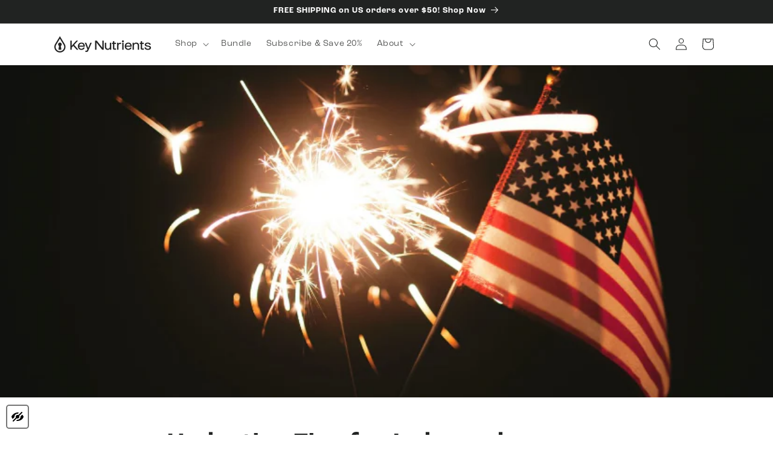

--- FILE ---
content_type: text/css
request_url: https://keynutrients.com/cdn/shop/t/152/assets/a11y.css?v=169975123551489325501736321018
body_size: -590
content:
.pwzrswiper-wrapper .pwzrswiper-slide-active:focus{outline:5px auto -webkit-focus-ring-color;outline-offset:-2px}*:focus{outline:5px auto -webkit-focus-ring-color!important}.slideshow__link:focus{border:2px solid black}.multicolumn-card__image-wrapper .media:focus-within{box-shadow:0 0 2px 3px #000,0 0 2px 3px #fff}.a11y_blockquote{display:flex;flex-direction:column;margin:0;padding:0;border:0;outline:0;font-size:100%;vertical-align:baseline;background:transparent;quotes:none}.pwwp__ui div[tabindex]:focus{opacity:1!important}.pivotal_logo img{padding:10px}.pivotal_logo:focus{box-shadow:none!important}
/*# sourceMappingURL=/cdn/shop/t/152/assets/a11y.css.map?v=169975123551489325501736321018 */


--- FILE ---
content_type: text/css
request_url: https://keynutrients.com/cdn/shop/t/152/assets/custom.css?v=74186864951981596721736321017
body_size: -713
content:
#HeaderMenu-black-friday,
#HeaderDrawer-black-friday,
#HeaderMenu-cyber-monday-sale,
#HeaderDrawer-cyber-monday-sale,
#HeaderMenu-cyber-week-sale,
#HeaderDrawer-cyber-week-sale {
  color: red;
}

--- FILE ---
content_type: text/javascript
request_url: https://keynutrients.com/cdn/shop/t/152/assets/a11y.js?v=114709843829226373081736321017
body_size: 34
content:
var $=jQuery;$(function(){document.addEventListener("keydown",function(event){event.key==="Escape"&&(document.body.style.pointerEvents="none")}),document.addEventListener("mousemove",function(event){document.body.style.pointerEvents="auto"}),$("section").each(function(){var title=$(this).find("h2.h1").text().trim(),prevbtn=$(this).find(".slider-mobile-gutter .slider-buttons .slider-button--prev").attr("aria-label"),nextbtn=$(this).find(".slider-mobile-gutter .slider-buttons .slider-button--next").attr("aria-label");title&&($(this).find(".slider-mobile-gutter .slider-buttons .slider-button--prev").attr("aria-label",`${prevbtn} of ${title}`),$(this).find(".slider-mobile-gutter .slider-buttons .slider-button--next").attr("aria-label",`${nextbtn} of ${title}`))}),$(".multicolumn-card__info div.rte a").removeAttr("title"),$(".product__info-wrapper .product__accordion h4, .product__info-wrapper .product__accordion strong").attr({role:"heading","aria-level":"3"}),$("#Details-menu-drawer-container").click(function(){const $siblings=$(this).parents().siblings(),isHidden=$siblings.attr("aria-hidden")==="true";$siblings.attr("aria-hidden",!isHidden)}),$("html").attr("data-page",window.location.pathname),$('[data-page="/collections/bundles"] .multicolumn-card__info h3, [data-page="/pages/about"] .multicolumn-card__info h3, [data-page="/pages/become-a-partner"] .multicolumn-card__info h3').removeAttr("role"),$('[data-page="/collections/bundles"] .multicolumn-card__info h3, [data-page="/pages/about"] .multicolumn-card__info h3, [data-page="/pages/become-a-partner"] .multicolumn-card__info h3').removeAttr("aria-level"),$(".multicolumn-list a.link-wrapper").removeAttr("aria-label"),console.log("Ready")}),$(window).on("load",function(){$(".pwzrswiper-wrapper .pwzrswiper-slide-active").attr({role:"button",tabindex:"0"}),$(".pwzrswiper-wrapper .pwzrswiper-slide-active").keydown(function(event){event.which=="13"&&$(this).click()});var label=$('form.klaviyo-form input[name="email"]').attr("aria-label");$('form.klaviyo-form input[name="email"]').before(`<label style="
        color: #000; 
        font-family: Arial, 'Helvetica Neue', Helvetica, sans-serif; 
        font-size: 16px; 
        font-weight: 700; 
        letter-spacing: 0; 
        padding-bottom: 6px;
      ">${label} Required</label>`);const $phoneInput=$('input[name="phone-number"]'),placeholderText=$phoneInput.attr("placeholder"),$existingLabel=$phoneInput.closest("div").siblings("label");$existingLabel.length&&placeholderText&&$existingLabel.prepend(` ${placeholderText} `),$phoneInput.attr("aria-label","Phone Number Optional");function liveAnnouncement(liveText){const para=document.createElement("p");para.innerText=liveText,document.getElementById("live-ann").appendChild(para),setTimeout(function(){document.getElementById("live-ann").innerHTML=""},1e3)}$(document).on("click","quantity-input.quantity",function(){const updatedValue=$(this).closest("quantity-input.quantity").find("input").val();updatedValue?(liveAnnouncement(`Product has been updated to ${updatedValue}`),console.log(updatedValue)):console.log("No input value found.")}),$(".slider-counter.caption").attr("role","alert"),setTimeout(function(){},2e3),console.log("Load")});
//# sourceMappingURL=/cdn/shop/t/152/assets/a11y.js.map?v=114709843829226373081736321017


--- FILE ---
content_type: application/x-javascript
request_url: https://officevalle.com/a11yvision/dist/main.js-1.3.1.min.js
body_size: 7981
content:
(()=>{"use strict";const e="white",t="#757575",d={wholeContainer:{position:"fixed",bottom:"10px",left:"10px",zIndex:"999999999999999",display:"flex",alignItems:"center",justifyContent:"space-evenly"},mainButtonStyle:{border:"2px solid "+t,color:t,padding:"5px",borderRadius:"5px",cursor:"pointer",backgroundColor:e,height:"40px",fontSize:"15px",justifyContent:"center",justifyContent:"space-evenly",fontFamily:"sans-serif",letterSpacing:"normal",lineHeight:"normal",textTransform:"unset",display:"flex",alignItems:"center"},dropdownStyle:{color:t,border:"none",padding:"15px 10px",left:"2px",bottom:"42px",display:"none",fontFamily:"sans-serif",letterSpacing:"normal",lineHeight:"normal",textTransform:"unset",position:"absolute",backgroundColor:e},listStyle:{listStyle:"none",padding:"0",margin:"0",marginBottom:"5px",letterSpacing:"normal",lineHeight:"normal",textTransform:"unset"},listItemStyle:{marginBottom:"5px",textAlign:"center",letterSpacing:"normal",lineHeight:"normal",textTransform:"unset"},listItemButtonStyle:{boxShadow:"rgba(0, 0, 0, 0.1) 0px 0px 5px 2px",border:"none",cursor:"pointer",padding:"5px 10px",backgroundColor:e,color:t,width:"150px",fontSize:"15px",display:"flex",justifyContent:"center",letterSpacing:"normal",lineHeight:"normal",textTransform:"unset"},credentialsStyle:{fontSize:"12px",letterSpacing:"normal",lineHeight:"normal",textTransform:"unset",margin:"0",marginTop:"15px",color:t,textAlign:"center"}},p={TEXT:"#text",SCRIPT:"SCRIPT"};function y(e){return(y="function"==typeof Symbol&&"symbol"==typeof Symbol.iterator?function(e){return typeof e}:function(e){return e&&"function"==typeof Symbol&&e.constructor===Symbol&&e!==Symbol.prototype?"symbol":typeof e})(e)}var w=/^\s+/,v=/\s+$/;function S(e,t){var n,o,a,r,i,s,l,c,h,d,u,m,f,g,p;return t=t||{},(e=e||"")instanceof S?e:this instanceof S?(u={r:0,g:0,b:0},f=null,p=g=!(m=1),m=C(m="object"==y(n="string"==typeof(n=e)?function(e){e=e.replace(w,"").replace(v,"").toLowerCase();var t,n=!1;if(x[e])e=x[e],n=!0;else if("transparent"==e)return{r:0,g:0,b:0,a:0,format:"name"};return(t=N.rgb.exec(e))?{r:t[1],g:t[2],b:t[3]}:(t=N.rgba.exec(e))?{r:t[1],g:t[2],b:t[3],a:t[4]}:(t=N.hsl.exec(e))?{h:t[1],s:t[2],l:t[3]}:(t=N.hsla.exec(e))?{h:t[1],s:t[2],l:t[3],a:t[4]}:(t=N.hsv.exec(e))?{h:t[1],s:t[2],v:t[3]}:(t=N.hsva.exec(e))?{h:t[1],s:t[2],v:t[3],a:t[4]}:(t=N.hex8.exec(e))?{r:A(t[1]),g:A(t[2]),b:A(t[3]),a:M(t[4]),format:n?"name":"hex8"}:(t=N.hex6.exec(e))?{r:A(t[1]),g:A(t[2]),b:A(t[3]),format:n?"name":"hex"}:(t=N.hex4.exec(e))?{r:A(t[1]+""+t[1]),g:A(t[2]+""+t[2]),b:A(t[3]+""+t[3]),a:M(t[4]+""+t[4]),format:n?"name":"hex8"}:!!(t=N.hex3.exec(e))&&{r:A(t[1]+""+t[1]),g:A(t[2]+""+t[2]),b:A(t[3]+""+t[3]),format:n?"name":"hex"}}(n):n)&&(I(n.r)&&I(n.g)&&I(n.b)?(c=n.r,h=n.g,d=n.b,u={r:255*_(c,255),g:255*_(h,255),b:255*_(d,255)},g=!0,p="%"===String(n.r).substr(-1)?"prgb":"rgb"):I(n.h)&&I(n.s)&&I(n.v)?(f=E(n.s),c=E(n.v),h=n.h,d=f,c=c,h=6*_(h,360),d=_(d,100),c=_(c,100),i=Math.floor(h),u={r:255*[c,l=c*(1-(h-=i)*d),s=c*(1-d),s,h=c*(1-(1-h)*d),c][d=i%6],g:255*[h,c,c,l,s,s][d],b:255*[s,s,h,c,c,l][d]},g=!0,p="hsv"):I(n.h)&&I(n.s)&&I(n.l)&&(f=E(n.s),i=E(n.l),s=n.h,h=f,c=i,s=_(s,360),h=_(h,100),c=_(c,100),0===h?o=a=r=c:(o=b(h=2*c-(c=c<.5?c*(1+h):c+h-c*h),c,s+1/3),a=b(h,c,s),r=b(h,c,s-1/3)),u={r:255*o,g:255*a,b:255*r},g=!0,p="hsl"),n.hasOwnProperty("a"))?n.a:m),l={ok:g,format:n.format||p,r:Math.min(255,Math.max(u.r,0)),g:Math.min(255,Math.max(u.g,0)),b:Math.min(255,Math.max(u.b,0)),a:m},this._originalInput=e,this._r=l.r,this._g=l.g,this._b=l.b,this._a=l.a,this._roundA=Math.round(100*this._a)/100,this._format=t.format||l.format,this._gradientType=t.gradientType,this._r<1&&(this._r=Math.round(this._r)),this._g<1&&(this._g=Math.round(this._g)),this._b<1&&(this._b=Math.round(this._b)),void(this._ok=l.ok)):new S(e,t);function b(e,t,n){return n<0&&(n+=1),1<n&&--n,n<1/6?e+6*(t-e)*n:n<.5?t:n<2/3?e+(t-e)*(2/3-n)*6:e}}function o(e,t,n){e=_(e,255),t=_(t,255),n=_(n,255);var o,a=Math.max(e,t,n),r=Math.min(e,t,n),i=(a+r)/2;if(a==r)o=l=0;else{var s=a-r,l=.5<i?s/(2-a-r):s/(a+r);switch(a){case e:o=(t-n)/s+(t<n?6:0);break;case t:o=(n-e)/s+2;break;case n:o=(e-t)/s+4}o/=6}return{h:o,s:l,l:i}}function a(e,t,n){e=_(e,255),t=_(t,255),n=_(n,255);var o,a=Math.max(e,t,n),r=Math.min(e,t,n),i=a,s=a-r,l=0===a?0:s/a;if(a==r)o=0;else{switch(a){case e:o=(t-n)/s+(t<n?6:0);break;case t:o=(n-e)/s+2;break;case n:o=(e-t)/s+4}o/=6}return{h:o,s:l,v:i}}function n(e,t,n,o){e=[g(Math.round(e).toString(16)),g(Math.round(t).toString(16)),g(Math.round(n).toString(16))];return o&&e[0].charAt(0)==e[0].charAt(1)&&e[1].charAt(0)==e[1].charAt(1)&&e[2].charAt(0)==e[2].charAt(1)?e[0].charAt(0)+e[1].charAt(0)+e[2].charAt(0):e.join("")}function r(e,t,n,o){return[g(b(o)),g(Math.round(e).toString(16)),g(Math.round(t).toString(16)),g(Math.round(n).toString(16))].join("")}function i(e,t){t=0===t?0:t||10;e=S(e).toHsl();return e.s-=t/100,e.s=f(e.s),S(e)}function s(e,t){t=0===t?0:t||10;e=S(e).toHsl();return e.s+=t/100,e.s=f(e.s),S(e)}function l(e){return S(e).desaturate(100)}function c(e,t){t=0===t?0:t||10;e=S(e).toHsl();return e.l+=t/100,e.l=f(e.l),S(e)}function h(e,t){t=0===t?0:t||10;e=S(e).toRgb();return e.r=Math.max(0,Math.min(255,e.r-Math.round(-t/100*255))),e.g=Math.max(0,Math.min(255,e.g-Math.round(-t/100*255))),e.b=Math.max(0,Math.min(255,e.b-Math.round(-t/100*255))),S(e)}function u(e,t){t=0===t?0:t||10;e=S(e).toHsl();return e.l-=t/100,e.l=f(e.l),S(e)}function V(e,t){e=S(e).toHsl(),t=(e.h+t)%360;return e.h=t<0?360+t:t,S(e)}function $(e){e=S(e).toHsl();return e.h=(e.h+180)%360,S(e)}function m(e,t){if(isNaN(t)||t<=0)throw new Error("Argument to polyad must be a positive number");for(var n=S(e).toHsl(),o=[S(e)],a=360/t,r=1;r<t;r++)o.push(S({h:(n.h+r*a)%360,s:n.s,l:n.l}));return o}function P(e){var t=S(e).toHsl(),n=t.h;return[S(e),S({h:(n+72)%360,s:t.s,l:t.l}),S({h:(n+216)%360,s:t.s,l:t.l})]}function O(e,t,n){t=t||6,n=n||30;var o=S(e).toHsl(),a=360/n,r=[S(e)];for(o.h=(o.h-(a*t>>1)+720)%360;--t;)o.h=(o.h+a)%360,r.push(S(o));return r}function j(e,t){t=t||6;for(var e=S(e).toHsv(),n=e.h,o=e.s,a=e.v,r=[],i=1/t;t--;)r.push(S({h:n,s:o,v:a})),a=(a+i)%1;return r}S.prototype={isDark:function(){return this.getBrightness()<128},isLight:function(){return!this.isDark()},isValid:function(){return this._ok},getOriginalInput:function(){return this._originalInput},getFormat:function(){return this._format},getAlpha:function(){return this._a},getBrightness:function(){var e=this.toRgb();return(299*e.r+587*e.g+114*e.b)/1e3},getLuminance:function(){var e=this.toRgb(),t=e.r/255,n=e.g/255,e=e.b/255;return.2126*(t<=.03928?t/12.92:Math.pow((.055+t)/1.055,2.4))+.7152*(n<=.03928?n/12.92:Math.pow((.055+n)/1.055,2.4))+.0722*(e<=.03928?e/12.92:Math.pow((.055+e)/1.055,2.4))},setAlpha:function(e){return this._a=C(e),this._roundA=Math.round(100*this._a)/100,this},toHsv:function(){var e=a(this._r,this._g,this._b);return{h:360*e.h,s:e.s,v:e.v,a:this._a}},toHsvString:function(){var e=a(this._r,this._g,this._b),t=Math.round(360*e.h),n=Math.round(100*e.s),e=Math.round(100*e.v);return 1==this._a?"hsv("+t+", "+n+"%, "+e+"%)":"hsva("+t+", "+n+"%, "+e+"%, "+this._roundA+")"},toHsl:function(){var e=o(this._r,this._g,this._b);return{h:360*e.h,s:e.s,l:e.l,a:this._a}},toHslString:function(){var e=o(this._r,this._g,this._b),t=Math.round(360*e.h),n=Math.round(100*e.s),e=Math.round(100*e.l);return 1==this._a?"hsl("+t+", "+n+"%, "+e+"%)":"hsla("+t+", "+n+"%, "+e+"%, "+this._roundA+")"},toHex:function(e){return n(this._r,this._g,this._b,e)},toHexString:function(e){return"#"+this.toHex(e)},toHex8:function(e){var t=this._r,n=this._g,o=this._b,a=this._a;return t=[g(Math.round(t).toString(16)),g(Math.round(n).toString(16)),g(Math.round(o).toString(16)),g(b(a))],e&&t[0].charAt(0)==t[0].charAt(1)&&t[1].charAt(0)==t[1].charAt(1)&&t[2].charAt(0)==t[2].charAt(1)&&t[3].charAt(0)==t[3].charAt(1)?t[0].charAt(0)+t[1].charAt(0)+t[2].charAt(0)+t[3].charAt(0):t.join("")},toHex8String:function(e){return"#"+this.toHex8(e)},toRgb:function(){return{r:Math.round(this._r),g:Math.round(this._g),b:Math.round(this._b),a:this._a}},toRgbString:function(){return 1==this._a?"rgb("+Math.round(this._r)+", "+Math.round(this._g)+", "+Math.round(this._b)+")":"rgba("+Math.round(this._r)+", "+Math.round(this._g)+", "+Math.round(this._b)+", "+this._roundA+")"},toPercentageRgb:function(){return{r:Math.round(100*_(this._r,255))+"%",g:Math.round(100*_(this._g,255))+"%",b:Math.round(100*_(this._b,255))+"%",a:this._a}},toPercentageRgbString:function(){return 1==this._a?"rgb("+Math.round(100*_(this._r,255))+"%, "+Math.round(100*_(this._g,255))+"%, "+Math.round(100*_(this._b,255))+"%)":"rgba("+Math.round(100*_(this._r,255))+"%, "+Math.round(100*_(this._g,255))+"%, "+Math.round(100*_(this._b,255))+"%, "+this._roundA+")"},toName:function(){return 0===this._a?"transparent":!(this._a<1)&&(B[n(this._r,this._g,this._b,!0)]||!1)},toFilter:function(e){var t="#"+r(this._r,this._g,this._b,this._a),n=t;return"progid:DXImageTransform.Microsoft.gradient("+(this._gradientType?"GradientType = 1, ":"")+"startColorstr="+t+",endColorstr="+(n=e?"#"+r((t=S(e))._r,t._g,t._b,t._a):n)+")"},toString:function(e){var t=!!e,n=(e=e||this._format,!1),o=this._a<1&&0<=this._a;return t||!o||"hex"!==e&&"hex6"!==e&&"hex3"!==e&&"hex4"!==e&&"hex8"!==e&&"name"!==e?("rgb"===e&&(n=this.toRgbString()),"prgb"===e&&(n=this.toPercentageRgbString()),"hex"!==e&&"hex6"!==e||(n=this.toHexString()),"hex3"===e&&(n=this.toHexString(!0)),"hex4"===e&&(n=this.toHex8String(!0)),"hex8"===e&&(n=this.toHex8String()),"name"===e&&(n=this.toName()),"hsl"===e&&(n=this.toHslString()),(n="hsv"===e?this.toHsvString():n)||this.toHexString()):"name"===e&&0===this._a?this.toName():this.toRgbString()},clone:function(){return S(this.toString())},_applyModification:function(e,t){e=e.apply(null,[this].concat([].slice.call(t)));return this._r=e._r,this._g=e._g,this._b=e._b,this.setAlpha(e._a),this},lighten:function(){return this._applyModification(c,arguments)},brighten:function(){return this._applyModification(h,arguments)},darken:function(){return this._applyModification(u,arguments)},desaturate:function(){return this._applyModification(i,arguments)},saturate:function(){return this._applyModification(s,arguments)},greyscale:function(){return this._applyModification(l,arguments)},spin:function(){return this._applyModification(V,arguments)},_applyCombination:function(e,t){return e.apply(null,[this].concat([].slice.call(t)))},analogous:function(){return this._applyCombination(O,arguments)},complement:function(){return this._applyCombination($,arguments)},monochromatic:function(){return this._applyCombination(j,arguments)},splitcomplement:function(){return this._applyCombination(P,arguments)},triad:function(){return this._applyCombination(m,[3])},tetrad:function(){return this._applyCombination(m,[4])}},S.fromRatio=function(e,t){if("object"==y(e)){var n,o={};for(n in e)e.hasOwnProperty(n)&&(o[n]="a"===n?e[n]:E(e[n]));e=o}return S(e,t)},S.equals=function(e,t){return!(!e||!t)&&S(e).toRgbString()==S(t).toRgbString()},S.random=function(){return S.fromRatio({r:Math.random(),g:Math.random(),b:Math.random()})},S.mix=function(e,t,n){n=0===n?0:n||50;e=S(e).toRgb(),t=S(t).toRgb(),n/=100;return S({r:(t.r-e.r)*n+e.r,g:(t.g-e.g)*n+e.g,b:(t.b-e.b)*n+e.b,a:(t.a-e.a)*n+e.a})},S.readability=function(e,t){e=S(e),t=S(t);return(Math.max(e.getLuminance(),t.getLuminance())+.05)/(Math.min(e.getLuminance(),t.getLuminance())+.05)},S.isReadable=function(e,t,n){var o=S.readability(e,t),a=!1;switch(t=((e=(e=n)||{level:"AA",size:"small"}).level||"AA").toUpperCase(),e=(e.size||"small").toLowerCase(),(n={level:t="AA"!==t&&"AAA"!==t?"AA":t,size:e="small"!==e&&"large"!==e?"small":e}).level+n.size){case"AAsmall":case"AAAlarge":a=4.5<=o;break;case"AAlarge":a=3<=o;break;case"AAAsmall":a=7<=o}return a},S.mostReadable=function(e,t,n){for(var o,a=null,r=0,i=(n=n||{}).includeFallbackColors,s=n.level,l=n.size,c=0;c<t.length;c++)(o=S.readability(e,t[c]))>r&&(r=o,a=S(t[c]));return S.isReadable(e,a,{level:s,size:l})||!i?a:(n.includeFallbackColors=!1,S.mostReadable(e,["#fff","#000"],n))};var x=S.names={aliceblue:"f0f8ff",antiquewhite:"faebd7",aqua:"0ff",aquamarine:"7fffd4",azure:"f0ffff",beige:"f5f5dc",bisque:"ffe4c4",black:"000",blanchedalmond:"ffebcd",blue:"00f",blueviolet:"8a2be2",brown:"a52a2a",burlywood:"deb887",burntsienna:"ea7e5d",cadetblue:"5f9ea0",chartreuse:"7fff00",chocolate:"d2691e",coral:"ff7f50",cornflowerblue:"6495ed",cornsilk:"fff8dc",crimson:"dc143c",cyan:"0ff",darkblue:"00008b",darkcyan:"008b8b",darkgoldenrod:"b8860b",darkgray:"a9a9a9",darkgreen:"006400",darkgrey:"a9a9a9",darkkhaki:"bdb76b",darkmagenta:"8b008b",darkolivegreen:"556b2f",darkorange:"ff8c00",darkorchid:"9932cc",darkred:"8b0000",darksalmon:"e9967a",darkseagreen:"8fbc8f",darkslateblue:"483d8b",darkslategray:"2f4f4f",darkslategrey:"2f4f4f",darkturquoise:"00ced1",darkviolet:"9400d3",deeppink:"ff1493",deepskyblue:"00bfff",dimgray:"696969",dimgrey:"696969",dodgerblue:"1e90ff",firebrick:"b22222",floralwhite:"fffaf0",forestgreen:"228b22",fuchsia:"f0f",gainsboro:"dcdcdc",ghostwhite:"f8f8ff",gold:"ffd700",goldenrod:"daa520",gray:"808080",green:"008000",greenyellow:"adff2f",grey:"808080",honeydew:"f0fff0",hotpink:"ff69b4",indianred:"cd5c5c",indigo:"4b0082",ivory:"fffff0",khaki:"f0e68c",lavender:"e6e6fa",lavenderblush:"fff0f5",lawngreen:"7cfc00",lemonchiffon:"fffacd",lightblue:"add8e6",lightcoral:"f08080",lightcyan:"e0ffff",lightgoldenrodyellow:"fafad2",lightgray:"d3d3d3",lightgreen:"90ee90",lightgrey:"d3d3d3",lightpink:"ffb6c1",lightsalmon:"ffa07a",lightseagreen:"20b2aa",lightskyblue:"87cefa",lightslategray:"789",lightslategrey:"789",lightsteelblue:"b0c4de",lightyellow:"ffffe0",lime:"0f0",limegreen:"32cd32",linen:"faf0e6",magenta:"f0f",maroon:"800000",mediumaquamarine:"66cdaa",mediumblue:"0000cd",mediumorchid:"ba55d3",mediumpurple:"9370db",mediumseagreen:"3cb371",mediumslateblue:"7b68ee",mediumspringgreen:"00fa9a",mediumturquoise:"48d1cc",mediumvioletred:"c71585",midnightblue:"191970",mintcream:"f5fffa",mistyrose:"ffe4e1",moccasin:"ffe4b5",navajowhite:"ffdead",navy:"000080",oldlace:"fdf5e6",olive:"808000",olivedrab:"6b8e23",orange:"ffa500",orangered:"ff4500",orchid:"da70d6",palegoldenrod:"eee8aa",palegreen:"98fb98",paleturquoise:"afeeee",palevioletred:"db7093",papayawhip:"ffefd5",peachpuff:"ffdab9",peru:"cd853f",pink:"ffc0cb",plum:"dda0dd",powderblue:"b0e0e6",purple:"800080",rebeccapurple:"663399",red:"f00",rosybrown:"bc8f8f",royalblue:"4169e1",saddlebrown:"8b4513",salmon:"fa8072",sandybrown:"f4a460",seagreen:"2e8b57",seashell:"fff5ee",sienna:"a0522d",silver:"c0c0c0",skyblue:"87ceeb",slateblue:"6a5acd",slategray:"708090",slategrey:"708090",snow:"fffafa",springgreen:"00ff7f",steelblue:"4682b4",tan:"d2b48c",teal:"008080",thistle:"d8bfd8",tomato:"ff6347",turquoise:"40e0d0",violet:"ee82ee",wheat:"f5deb3",white:"fff",whitesmoke:"f5f5f5",yellow:"ff0",yellowgreen:"9acd32"},B=S.hexNames=function(e){var t,n={};for(t in e)e.hasOwnProperty(t)&&(n[e[t]]=t);return n}(x);function C(e){return e=parseFloat(e),e=isNaN(e)||e<0||1<e?1:e}function _(e,t){var n="string"==typeof(e="string"==typeof(n=e)&&-1!=n.indexOf(".")&&1===parseFloat(n)?"100%":e)&&-1!=e.indexOf("%");return e=Math.min(t,Math.max(0,parseFloat(e))),n&&(e=parseInt(e*t,10)/100),Math.abs(e-t)<1e-6?1:e%t/parseFloat(t)}function f(e){return Math.min(1,Math.max(0,e))}function A(e){return parseInt(e,16)}function g(e){return 1==e.length?"0"+e:""+e}function E(e){return e=e<=1?100*e+"%":e}function b(e){return Math.round(255*parseFloat(e)).toString(16)}function M(e){return A(e)/255}T="[\\s|\\(]+("+(k="(?:[-\\+]?\\d*\\.\\d+%?)|(?:[-\\+]?\\d+%?)")+")[,|\\s]+("+k+")[,|\\s]+("+k+")\\s*\\)?",L="[\\s|\\(]+("+k+")[,|\\s]+("+k+")[,|\\s]+("+k+")[,|\\s]+("+k+")\\s*\\)?";var k,T,L,N={CSS_UNIT:new RegExp(k),rgb:new RegExp("rgb"+T),rgba:new RegExp("rgba"+L),hsl:new RegExp("hsl"+T),hsla:new RegExp("hsla"+L),hsv:new RegExp("hsv"+T),hsva:new RegExp("hsva"+L),hex3:/^#?([0-9a-fA-F]{1})([0-9a-fA-F]{1})([0-9a-fA-F]{1})$/,hex6:/^#?([0-9a-fA-F]{2})([0-9a-fA-F]{2})([0-9a-fA-F]{2})$/,hex4:/^#?([0-9a-fA-F]{1})([0-9a-fA-F]{1})([0-9a-fA-F]{1})([0-9a-fA-F]{1})$/,hex8:/^#?([0-9a-fA-F]{2})([0-9a-fA-F]{2})([0-9a-fA-F]{2})([0-9a-fA-F]{2})$/};function I(e){return N.CSS_UNIT.exec(e)}function H(e){if(e instanceof Element){for(var t=[];e.nodeType===Node.ELEMENT_NODE&&"HTML"!==e.nodeName;){var n=e.nodeName.toLowerCase(),o=e.parentNode.children;n+=":nth-child("+(Array.prototype.indexOf.call(o,e)+1)+")",t.unshift(n),e=e.parentNode}return t.join(" > ")}}function R(e,t,n,o){let a="146"==n?"L"==o?5:7:"1411"==n?3.5:"143"==n&&"L"==o?3.5:5,r=e,i=[];if(S.readability(e,t)>=a)return[e,t];for(let e=0;e<=100;e+=.1){const t=S(r).lighten(e).setAlpha(1).toHexString();if(i.push(t),"#ffffff"==t)break}i=i.reverse();for(let e=0;e<=100;e+=.1){const t=S(r).darken(e).setAlpha(1).toHexString();if(i.push(t),"#000000"==t)break}var s,l,c,h;if(S(t).isLight()){h=S(t).lighten(5).setAlpha(1).toHexString(),s=21,l=i.length-1;for(let e=0;e<i.length;e++)(c=S.readability(i[e],t))>=a&&c<s&&(l=e,s=c)}else{s=21,l=0,h=S(t).darken(5).setAlpha(1).toHexString();for(let e=i.length-1;0<=e;e--)(c=S.readability(i[e],t))>=a&&c<s&&(l=e,s=c)}if(c<a){const a=R(e,h,n,o);i[l]=a[0],t=a[1]}return[S(i[l]).setAlpha(1).toHexString(),S(t).setAlpha(1).toHexString()]}const F=(e,t,n,o,a)=>{var r=[...window.allStyles[window.ColorSchemeValue.toUpperCase()]||[],...window.allStyles.ALL];return!(n.includes(o)||0<(o=r.filter(t=>{if(""!==t.selector&&void 0!==t.selector){var t=document.querySelectorAll(t.selector),e=new Set([...t]);if(a){const t=document.querySelector(a);return[...e].some(e=>e.contains(t))}}return!1})).length&&(o.forEach(e=>{e=""+e.css;n.includes(e)||n.push(e)}),1))};window.ColorScheme=class{constructor(e){this.loadStyles(e)}async loadStyles(e){try{var t=await(await fetch(e)).json();window.allStyles=JSON.parse(JSON.stringify(t))}catch(e){window.allStyles={"WHITE-GRAY":[],"GRAY-WHITE":[],ENHANCED:[],"HIGH-CONTRAST":[],ALL:[],DESIGN:{IconOnly:!1,PlacementContainer:""}}}}createColorView=(s,l,e=!1)=>{if(""!=window.ColorSchemeValue&&null!=window.ColorSchemeValue&&"default"!=window.ColorSchemeValue){const t={acceptNode:function(e){return document.querySelector(".a11y-vision-container").contains(e)||document.querySelector(".a11y-vision-button").contains(e)?NodeFilter.FILTER_REJECT:"I"===e.nodeName||"INPUT"===e.nodeName||"TEXTAREA"===e.nodeName||"SELECT"===e.nodeName?NodeFilter.FILTER_ACCEPT:"path"===e.nodeName||"PATH"===e.nodeName?NodeFilter.FILTER_SKIP:e.nodeName!==p.TEXT?"none"!==window.getComputedStyle(e,":before").content?NodeFilter.FILTER_ACCEPT:NodeFilter.FILTER_SKIP:e.nodeName!==p.TEXT?"none"!==window.getComputedStyle(e,":after").content?NodeFilter.FILTER_ACCEPT:NodeFilter.FILTER_SKIP:e.nodeName===p.TEXT&&e.parentNode.nodeName!==p.SCRIPT&&""!=e.nodeValue.trim()?NodeFilter.FILTER_ACCEPT:void 0}},h=document.createTreeWalker(document.body,NodeFilter.SHOW_TEXT|NodeFilter.SHOW_ELEMENT,t,!1);let r,i=[];for([...window.allStyles[window.ColorSchemeValue.toUpperCase()]||[],...window.allStyles.ALL]?.map(e=>{""!==e.selector&&void 0!==e.selector||i.push(e.css)});r=h.nextNode();){let n,o,a=r.nodeName!==p.TEXT?r:r.parentElement;if(r.nodeName!==p.TEXT){if("INPUT"==r.nodeName||"TEXTAREA"==r.nodeName){const e=H(r),p=e+`{border: 1px solid ${s} !important; color: ${s} !important; opacity: 1 !important; background-color: ${l} !important; background-image: none !important;}`,t=(F(0,0,i,p,e)&&i.push(p),e+`::placeholder {color: ${s} !important; opacity: 1 !important;}`);F(0,0,i,t)&&i.push(t)}const e=window.getComputedStyle(r,":before");if("none"!==e.content&&""!==e.content){const e=H(r),p=e+`:before {background-color: ${l}; !important; opacity: 1 !important; position: static;}`,t=(F(0,0,i,p,e)&&i.push(p),e+`:before {color: ${s}; position: static;}`);F(0,0,i,t,e)&&i.push(t)}const p=window.getComputedStyle(r,":after");if("none"!==p.content&&""!==p.content){const e=H(r),p=e+`:after {background-color: ${l}; !important; opacity: 1 !important; position: static;}`,t=(F(0,0,i,p,e)&&i.push(p),e+`:after {color: ${s}; position: static;}`);F(0,0,i,t,e)&&i.push(t)}}for(;null!=a;){const s=window.getComputedStyle(a).getPropertyValue("background-color"),l=window.getComputedStyle(a).getPropertyValue("background-image");if("rgba(0, 0, 0, 0)"!=s||"none"!=l){n=a,o=s;break}a=a.parentElement}const d=H(r.parentElement);if(!0===e){if(r.parentElement&&n){let e=window.getComputedStyle(r.parentElement).getPropertyValue("color"),t=(1!=S(e).getAlpha()&&(e=S(e).setAlpha(1).toHexString()),"");const p=window.getComputedStyle(n);if("auto"!=p.zIndex&&"0"!=p.zIndex){const s=d+`{background-color: ${l} !important; opacity: 1 !important;}`;F(0,0,i,s,d)&&(i.push(s),t=l)}S(o).toHexString()===S("rgba(0, 0, 0, 0)").toHexString()&&(t=l);const u=R(S(e).setAlpha(1).toHexString(),S(""==t?o:t).setAlpha(1).toHexString(),"143",""),m=u[0],f=u[1],g=`${d}{color: ${String(m).toLocaleLowerCase()} !important; opacity: 1 !important;}`;if(F(String(m).toLocaleLowerCase(),0,i,g,d)){if("A"==a?.nodeName){const s=`${d}:hover, ${d}:focus{color: ${String(m).toLocaleLowerCase()} !important; opacity: 1 !important;}`;i.push(s)}i.push(g)}var c=d+`{background-color: ${f} !important; opacity: 1 !important;}`;F(String(m).toLocaleLowerCase(),0,i,c,d)&&i.push(c)}}else{if(n){const e=H(n),p=e+`{background-color: ${l} !important; opacity: 1 !important; background-image: none !important; border: 1px solid ${s} !important;}`;F(0,0,i,p,e)&&i.push(p)}const e=H(r.parentElement),p=e+`{color: ${s} !important; opacity: 1 !important;}`;if(F(0,0,i,p,e)&&(i.push(p),"A"==a?.nodeName)){const l=`${e}:hover, ${e}:focus{color: ${s} !important; opacity: 1 !important;}`;i.push(l)}const h=e+`{background-color: ${l} !important; opacity: 1 !important;}`;if(F(0,0,i,h,e)&&(i.push(h),"A"==a?.nodeName)){const s=`${e}:hover, ${e}:focus{background-color: ${l} !important; opacity: 1 !important;}`;i.push(s)}}if("SELECT"==r.nodeName){const e=H(r),p=e+`{color: ${s} !important; background-color: ${l} !important; opacity: 1 !important; background-image: none !important;}`;F(0,0,i,p,e)&&i.push(p)}}const d=["HIGH-CONTRAST"],u=(d.includes(window.ColorSchemeValue.toUpperCase())&&d.includes(window.ColorSchemeValue.toUpperCase())&&i.push("html {\n          -webkit-filter: contrast(200%);\n          -moz-filter: contrast(200%);\n          -o-filter: contrast(200%);\n          filter: contrast(200%);\n        }"),document.getElementById("dynamic-style")?.remove(),document.createElement("style"));u.id="dynamic-style",u.innerHTML=i.join(" "),document.head.appendChild(u)}};initializeColorScheme=()=>{this.createContainer();const t=function(n){let o;return function(){const e=this,t=arguments;clearTimeout(o),o=setTimeout(()=>n.apply(e,t),3e3)}}(this.watch);new MutationObserver(e=>{t()}).observe(document.body,{childList:!0,subtree:!0})};watch=()=>{"white-gray"===localStorage.getItem("color-scheme")?setTimeout(()=>{document.getElementById("dynamic-style")?.remove(),window.ColorSchemeValue="white-gray",this.createColorView("white","#666")}):"gray-white"===localStorage.getItem("color-scheme")?setTimeout(()=>{document.getElementById("dynamic-style")?.remove(),window.ColorSchemeValue="gray-white",this.createColorView("#666","white")}):"enhanced"===localStorage.getItem("color-scheme")?setTimeout(()=>{document.getElementById("dynamic-style")?.remove(),window.ColorSchemeValue="enhanced",this.createColorView("#666","white",!0)}):"high-contrast"===localStorage.getItem("color-scheme")?setTimeout(()=>{document.getElementById("dynamic-style")?.remove(),window.ColorSchemeValue="high-contrast",this.createColorView("white","#666")}):setTimeout(()=>{document.getElementById("dynamic-style")?.remove(),window.ColorSchemeValue="default"}),setTimeout(()=>{document.body.classList.remove("theme-all-variations","theme-white-gray-variations","theme-gray-white-variations","theme-enhanced-variations","theme-high-contrast-variations"),"default"!==window.ColorSchemeValue&&document.body.classList.add("theme-"+window.ColorSchemeValue.toLowerCase()+"-variations","theme-all-variations")})};createContainer=()=>{if(!(0<document.getElementsByClassName("a11y-vision-container").length)){const n=(window.allStyles||{})["DESIGN"],o=document.createElement("button"),a=document.createElement("div"),r=document.createElement("ul"),i=document.createElement("li"),s=document.createElement("button"),l=document.createElement("img"),c=(l.setAttribute("alt",""),document.createElement("div"));c.classList.add("a11y-vision-whole-container"),l.src="https://officevalle.com/a11yvision/dist/assets/logo.svg",l.classList.add("a11y-vision-logo"),o.classList.add("a11y-vision-button"),o.setAttribute("title","Color Scheme"),o.setAttribute("aria-expanded",!1);var e=document.createElement("p");e.innerHTML="Color Scheme",e.style.textAlign="center",e.style.fontSize="14px",a.appendChild(e),o.prepend(l),a.classList.add("a11y-vision-container"),Object.entries(d.mainButtonStyle).forEach(([e,t])=>{o.style[e]=t}),Object.entries(d.wholeContainer).forEach(([e,t])=>{c.style[e]=t}),Object.entries(d.dropdownStyle).forEach(([e,t])=>{a.style[e]=t}),Object.entries(d.listStyle).forEach(([e,t])=>{r.style[e]=t}),Object.entries(d.listItemStyle).forEach(([e,t])=>{i.style[e]=t}),Object.entries(d.listItemButtonStyle).forEach(([e,t])=>{s.style[e]=t}),a.appendChild(r);const h=document.createElement("p");h.classList.add("a11y-vision-credentials"),h.innerHTML='\n      Powered by <a style="text-decoration: underline" href="https://pivotalaccessibility.com" target="_blank">Pivotal Accessibility</a>\n      ',Object.entries(d.credentialsStyle).forEach(([e,t])=>{h.style[e]=t}),a.appendChild(h);var e=i.cloneNode(!0),t=s.cloneNode(!0),e=(t.textContent="Enhanced",e.appendChild(t),r.appendChild(e),t.addEventListener("click",()=>{document.getElementById("dynamic-style")?.remove(),window.ColorSchemeValue="enhanced",this.createColorView("#666","white",!0),localStorage.setItem("color-scheme","enhanced"),document.body.classList.remove("theme-white-gray-variations","theme-gray-white-variations","theme-enhanced-variations","theme-high-contrast-variations"),document.body.classList.add("theme-"+window.ColorSchemeValue.toLowerCase()+"-variations","theme-all-variations")}),i.cloneNode(!0)),t=s.cloneNode(!0),e=(t.textContent="High Contrast",e.appendChild(t),r.appendChild(e),t.addEventListener("click",()=>{document.getElementById("dynamic-style")?.remove(),window.ColorSchemeValue="high-contrast",this.createColorView("white","#666"),localStorage.setItem("color-scheme","high-contrast"),document.body.classList.remove("theme-white-gray-variations","theme-gray-white-variations","theme-enhanced-variations","theme-high-contrast-variations"),document.body.classList.add("theme-"+window.ColorSchemeValue.toLowerCase()+"-variations","theme-all-variations")}),i.cloneNode(!0)),t=s.cloneNode(!0),e=(t.textContent="White & Gray",e.appendChild(t),r.appendChild(e),t.addEventListener("click",()=>{document.getElementById("dynamic-style")?.remove(),window.ColorSchemeValue="white-gray",this.createColorView("white","#666"),localStorage.setItem("color-scheme","white-gray"),document.body.classList.remove("theme-white-gray-variations","theme-gray-white-variations","theme-enhanced-variations","theme-high-contrast-variations"),document.body.classList.add("theme-"+window.ColorSchemeValue.toLowerCase()+"-variations","theme-all-variations")}),i.cloneNode(!0)),t=s.cloneNode(!0),e=(t.textContent="Gray & White",e.appendChild(t),r.appendChild(e),t.addEventListener("click",()=>{document.getElementById("dynamic-style")?.remove(),window.ColorSchemeValue="gray-white",this.createColorView("#666","white"),localStorage.setItem("color-scheme","gray-white"),document.body.classList.remove("theme-white-gray-variations","theme-gray-white-variations","theme-enhanced-variations","theme-high-contrast-variations"),document.body.classList.add("theme-"+window.ColorSchemeValue.toLowerCase()+"-variations","theme-all-variations")}),i.cloneNode(!0)),t=s.cloneNode(!0);if(t.textContent="Reset",e.appendChild(t),r.appendChild(e),t.addEventListener("click",()=>{document.getElementById("dynamic-style")?.remove(),window.ColorSchemeValue="default",localStorage.setItem("color-scheme",""),document.body.classList.remove("theme-all-variations","theme-white-gray-variations","theme-gray-white-variations","theme-enhanced-variations","theme-high-contrast-variations")}),c.appendChild(o),c.appendChild(a),void 0!==n?.PlacementContainer&&""!==n?.PlacementContainer){c.style.position="relative";const o=document.querySelector(n?.PlacementContainer);console.log(o),o&&o.appendChild(c)}else document.body.prepend(c);o.addEventListener("click",()=>{o.setAttribute("aria-expanded","false"===o.getAttribute("aria-expanded")?"true":"false"),"block"==a.style.display?a.style.display="none":a.style.display="block"})}}}})();

--- FILE ---
content_type: image/svg+xml
request_url: https://officevalle.com/a11yvision/dist/assets/logo.svg
body_size: 118
content:
<svg class="w-6 h-6 text-gray-800 dark:text-white" aria-hidden="true" xmlns="http://www.w3.org/2000/svg" width="24" height="24" fill="black" viewBox="0 0 24 24">
  <path d="m4 15.6 3.055-3.056A4.913 4.913 0 0 1 7 12.012a5.006 5.006 0 0 1 5-5c.178.009.356.027.532.054l1.744-1.744A8.973 8.973 0 0 0 12 5.012c-5.388 0-10 5.336-10 7A6.49 6.49 0 0 0 4 15.6Z"/>
  <path d="m14.7 10.726 4.995-5.007A.998.998 0 0 0 18.99 4a1 1 0 0 0-.71.305l-4.995 5.007a2.98 2.98 0 0 0-.588-.21l-.035-.01a2.981 2.981 0 0 0-3.584 3.583c0 .012.008.022.01.033.05.204.12.402.211.59l-4.995 4.983a1 1 0 1 0 1.414 1.414l4.995-4.983c.189.091.386.162.59.211.011 0 .021.007.033.01a2.982 2.982 0 0 0 3.584-3.584c0-.012-.008-.023-.011-.035a3.05 3.05 0 0 0-.21-.588Z"/>
  <path d="m19.821 8.605-2.857 2.857a4.952 4.952 0 0 1-5.514 5.514l-1.785 1.785c.767.166 1.55.25 2.335.251 6.453 0 10-5.258 10-7 0-1.166-1.637-2.874-2.179-3.407Z"/>
</svg>


--- FILE ---
content_type: application/javascript
request_url: https://d33a6lvgbd0fej.cloudfront.net/a2V5bnV0cmllbnRzLm15c2hvcGlmeS5jb20=/freegifts_data_1767594881.min.js
body_size: 22363
content:
eval(function(p,a,c,k,e,d){e=function(c){return(c<a?'':e(parseInt(c/a)))+((c=c%a)>35?String.fromCharCode(c+29):c.toString(36))};if(!''.replace(/^/,String)){while(c--){d[e(c)]=k[c]||e(c)}k=[function(e){return d[e]}];e=function(){return'\\w+'};c=1};while(c--){if(k[c]){p=p.replace(new RegExp('\\b'+e(c)+'\\b','g'),k[c])}}return p}('5g.5f={"5e":[{"6":1F,"F":E,"q":3,"2p":"5d 13 3g 3f J 2C 5c $55 1J 5b","2o":3,"2n":{"2m":3,"2l":"3g 3f 13"},"1q":"2Y ${{2X}} 1J 5a 1G 2W a 2V 2U 58 57! (10 56)","2k":"13-2i-54:r:r.1b","2j":"13-2i-53:r:r.1b","2h":3,"2g":{"1x":{"K":"H","1s":5},"2f":[],"1l":j,"2e":"1l","2d":k,"1w":1,"2c":[{"2b":[2x],"7":1g}]},"2a":{"K":"29","16":k},"28":3,"27":1,"26":k,"K":"1k","25":0,"24":3,"23":{"22":3,"21":{"1Z":j,"1Y":j,"1X":j},"1W":3},"1V":[{"q":"\\D C N M L 2w 2v (5% B)","A":"o-n-m-1i-1h","z":"o-n-m-1i-1h-y","i":"h:\\/\\/g.8.f\\/s\\/2\\/1\\/e\\/d\\/c\\/2u\\/2t.1j?v=2s","7":1p,"b":1g,"1r":[{"6":1E,"12":1D,"b":1g,"Z":2x,"7":1p,"Y":3e,"X":"3d - 3c 3b, 3a 38, 37 1a, 36 35, 34 33 \\/ 10 W","V":9.p,"U":10.p,"T":5,"S":"H","R":0,"i":"h:\\/\\/g.8.f\\/s\\/2\\/1\\/e\\/d\\/c\\/2\\/32.l?v=31","Q":{"G":1F,"P":1E},"O":{"6":1D,"F":E,"q":"\\D C N M L 2w 2v (5% B)","A":"o-n-m-1i-1h","z":"o-n-m-1i-1h-y","i":"h:\\/\\/g.8.f\\/s\\/2\\/1\\/e\\/d\\/c\\/2u\\/2t.1j?v=2s","7":1p,"b":1g}}]}],"1U":[{"6":52,"G":1F,"1T":"55.r","1S":3,"1R":"2S","1Q":[],"1P":3,"1O":3}],"1N":[{"6":1E,"12":1D,"b":1g,"Z":2x,"7":1p,"Y":3e,"X":"3d - 3c 3b, 3a 38, 37 1a, 36 35, 34 33 \\/ 10 W","V":9.p,"U":10.p,"T":5,"S":"H","R":0,"i":"h:\\/\\/g.8.f\\/s\\/2\\/1\\/e\\/d\\/c\\/2\\/32.l?v=31","Q":{"G":1F,"P":1E},"O":{"6":1D,"F":E,"q":"\\D C N M L 2w 2v (5% B)","A":"o-n-m-1i-1h","z":"o-n-m-1i-1h-y","i":"h:\\/\\/g.8.f\\/s\\/2\\/1\\/e\\/d\\/c\\/2u\\/2t.1j?v=2s","7":1p,"b":1g}}]},{"6":1C,"F":E,"q":3,"2p":"30\'s 2Z 13","2o":3,"2n":{"2m":3,"2l":"30\'s 2Z 13"},"1q":"2Y ${{2X}} 51 1G 2W 1 2V 1z 2U 1y","2k":"13-2T-4Z:r:r.1b","2j":"13-2T-4Y:r:r.1b","2h":3,"2g":{"1x":{"K":"H","1s":5},"2f":[],"1l":j,"2e":"1l","2d":k,"1w":1,"2c":[{"2b":[2r],"7":1c}]},"2a":{"K":"29","16":k},"28":3,"27":1,"26":k,"K":"1k","25":0,"24":3,"23":{"22":3,"21":{"1Z":j,"1Y":j,"1X":j},"1W":3},"1V":[{"q":"\\D 2q 1z C 1y (5% B)","A":"1f-1e-1d","z":"1f-1e-1d-y","i":"h:\\/\\/g.8.f\\/s\\/2\\/1\\/e\\/d\\/c\\/2\\/1o.l?v=1n","7":1m,"b":1c,"1r":[{"6":1B,"12":1A,"b":1c,"Z":2r,"7":1m,"Y":2R,"X":"48 W","V":14.39,"U":15.p,"T":5,"S":"H","R":0,"i":"h:\\/\\/g.8.f\\/s\\/2\\/1\\/e\\/d\\/c\\/2\\/1o.l?v=1n","Q":{"G":1C,"P":1B},"O":{"6":1A,"F":E,"q":"\\D 2q 1z C 1y (5% B)","A":"1f-1e-1d","z":"1f-1e-1d-y","i":"h:\\/\\/g.8.f\\/s\\/2\\/1\\/e\\/d\\/c\\/2\\/1o.l?v=1n","7":1m,"b":1c}}]}],"1U":[{"6":4X,"G":1C,"1T":"4W.r","1S":3,"1R":"2S","1Q":[],"1P":3,"1O":3}],"1N":[{"6":1B,"12":1A,"b":1c,"Z":2r,"7":1m,"Y":2R,"X":"48 W","V":14.39,"U":15.p,"T":5,"S":"H","R":0,"i":"h:\\/\\/g.8.f\\/s\\/2\\/1\\/e\\/d\\/c\\/2\\/1o.l?v=1n","Q":{"G":1C,"P":1B},"O":{"6":1A,"F":E,"q":"\\D 2q 1z C 1y (5% B)","A":"1f-1e-1d","z":"1f-1e-1d-y","i":"h:\\/\\/g.8.f\\/s\\/2\\/1\\/e\\/d\\/c\\/2\\/1o.l?v=1n","7":1m,"b":1c}}]},{"6":17,"F":E,"q":"J 2Q 2P 2O 2N","2p":"J 2Q 2P 2O 2N","2o":3,"2n":{"2m":3,"2l":3},"1q":3,"2k":"13-11-4V:r:r.1b","2j":"4U-2i-4T:59:r.1b","2h":3,"2g":{"1x":{"K":"H","1s":5},"2f":[],"4S":"1x","4R":[],"1l":k,"2e":"1w","2d":k,"1w":1,"2c":[{"2b":[1M,1L,1K],"7":t}]},"2a":{"K":"29","16":k},"28":{"4Q":{"4P":j}},"27":1,"26":k,"K":"1k","25":0,"24":3,"23":{"22":3,"K":"1k","4O":[],"21":{"1Z":k,"1Y":j,"1X":k},"1W":3},"1V":[{"q":"\\D C N M L (18-J) (5% B)","A":"o-n-m","z":"o-n-m-y","i":"h:\\/\\/g.8.f\\/s\\/2\\/1\\/e\\/d\\/c\\/2\\/x.l?v=w","7":u,"b":t,"1r":[{"6":1v,"12":I,"b":t,"Z":1M,"7":u,"Y":2M,"X":"1a \\/ 20 W","V":9.p,"U":19.p,"T":5,"S":"H","R":0,"i":"h:\\/\\/g.8.f\\/s\\/2\\/1\\/e\\/d\\/c\\/2\\/x.l?v=w","Q":{"G":17,"P":1v},"O":{"6":I,"F":E,"q":"\\D C N M L (18-J) (5% B)","A":"o-n-m","z":"o-n-m-y","i":"h:\\/\\/g.8.f\\/s\\/2\\/1\\/e\\/d\\/c\\/2\\/x.l?v=w","7":u,"b":t}},{"6":1u,"12":I,"b":t,"Z":1L,"7":u,"Y":2L,"X":"2K 2J \\/ 20 W","V":9.p,"U":19.p,"T":5,"S":"H","R":0,"i":"h:\\/\\/g.8.f\\/s\\/2\\/1\\/e\\/d\\/c\\/2\\/x.l?v=w","Q":{"G":17,"P":1u},"O":{"6":I,"F":E,"q":"\\D C N M L (18-J) (5% B)","A":"o-n-m","z":"o-n-m-y","i":"h:\\/\\/g.8.f\\/s\\/2\\/1\\/e\\/d\\/c\\/2\\/x.l?v=w","7":u,"b":t}},{"6":1t,"12":I,"b":t,"Z":1K,"7":u,"Y":2I,"X":"2H 1a \\/ 20 W","V":9.p,"U":19.p,"T":5,"S":"H","R":0,"i":"h:\\/\\/g.8.f\\/s\\/2\\/1\\/e\\/d\\/c\\/2\\/x.l?v=w","Q":{"G":17,"P":1t},"O":{"6":I,"F":E,"q":"\\D C N M L (18-J) (5% B)","A":"o-n-m","z":"o-n-m-y","i":"h:\\/\\/g.8.f\\/s\\/2\\/1\\/e\\/d\\/c\\/2\\/x.l?v=w","7":u,"b":t}}]}],"1U":[{"6":4N,"G":17,"1T":"1.r","1S":3,"1R":"4M","1Q":[],"1P":3,"1O":{"4L":[]}}],"1N":[{"6":1v,"12":I,"b":t,"Z":1M,"7":u,"Y":2M,"X":"1a \\/ 20 W","V":9.p,"U":19.p,"T":5,"S":"H","R":0,"i":"h:\\/\\/g.8.f\\/s\\/2\\/1\\/e\\/d\\/c\\/2\\/x.l?v=w","Q":{"G":17,"P":1v},"O":{"6":I,"F":E,"q":"\\D C N M L (18-J) (5% B)","A":"o-n-m","z":"o-n-m-y","i":"h:\\/\\/g.8.f\\/s\\/2\\/1\\/e\\/d\\/c\\/2\\/x.l?v=w","7":u,"b":t}},{"6":1u,"12":I,"b":t,"Z":1L,"7":u,"Y":2L,"X":"2K 2J \\/ 20 W","V":9.p,"U":19.p,"T":5,"S":"H","R":0,"i":"h:\\/\\/g.8.f\\/s\\/2\\/1\\/e\\/d\\/c\\/2\\/x.l?v=w","Q":{"G":17,"P":1u},"O":{"6":I,"F":E,"q":"\\D C N M L (18-J) (5% B)","A":"o-n-m","z":"o-n-m-y","i":"h:\\/\\/g.8.f\\/s\\/2\\/1\\/e\\/d\\/c\\/2\\/x.l?v=w","7":u,"b":t}},{"6":1t,"12":I,"b":t,"Z":1K,"7":u,"Y":2I,"X":"2H 1a \\/ 20 W","V":9.p,"U":19.p,"T":5,"S":"H","R":0,"i":"h:\\/\\/g.8.f\\/s\\/2\\/1\\/e\\/d\\/c\\/2\\/x.l?v=w","Q":{"G":17,"P":1t},"O":{"6":I,"F":E,"q":"\\D C N M L (18-J) (5% B)","A":"o-n-m","z":"o-n-m-y","i":"h:\\/\\/g.8.f\\/s\\/2\\/1\\/e\\/d\\/c\\/2\\/x.l?v=w","7":u,"b":t}}]}],"4K":{"4J":j,"4I":k,"4H":"4G","4F":k,"4E":k,"4D":"4C","4B":k,"4A":3,"4z":{"16":k},"4y":j,"4x":"4w","4v":"4u","4t":k,"4s":"4r","4q":[{"6":"4p:\\/\\/8\\/4o\\/4n","4m":"4l 4k"}],"4j":"4i","4h":[],"4g":{"K":["2G","2F","2E"],"4f":[],"16":j,"4e":"1J","1s":{"2G":1,"2F":1,"2E":1}},"4d":k,"4c":{"4b":k,"4a":k},"49":"47","46":"1k"},"45":{"2D":{"44":{"2D":{"1I":"50","16":j},"43":{"1I":"5","q":"J 2C","16":j}},"42":"41\\/1H-40\\/1H-2B-2A.1j","3Z":{"1I":"50","16":j},"3Y":"1H-2B-2A.1j"},"3X":{"3W":{"3V":"#3U","3T":"#3S","3R":"#2z","3Q":"#3P","3O":"#3N","3M":"#2z"},"3L":{"3K":j},"3J":{"3I":"","3H":"2y 1r","3G":j,"3F":"2y 3E 3D 3C!","3B":j,"3A":j,"3z":"3y 1G 3x","3w":4,"3v":"3u"}},"1q":{"3t":"#3s","3r":"#3q","3p":j}},"3o":{"3n":"3m","3l":"3k-11-3j:11:3i-3h:r"}};',62,327,'||files|null||100|id|product_shopify_id|shopify|||original_product_shopify_id|7096|3759|0497|com|cdn|https|thumbnail|true|false|webp|plus|recovery|electrolyte|99|title|00||7088690725032|9357507395832||1750673332|Lemonade_Packet_20pk_v1|sca_clone_freegift|clone_product_handle|original_product_handle|off|Electrolyte|u00bb|1668|shop_id|offer_id|percentage|288484|Free|type|Powder|Plus|Recovery|gift_product|gift_item_id|pivot|price|discount_type|discount_value|original_compare_at_price|original_price|servings|variant_title|variant_shopify_id|original_variant_shopify_id|||gift_product_id|2025|||status|136897|Sugar||Lemonade|000000Z|8288027934968|unflavored|electrolytes|liquid|6607085469864|packets|travel|png|default|auto_add_all_gifts|8959537217784|1731314901|liquid_electrolytes|8915019137272|promotion_message|variants|value|703086|703085|703084|number_of_gift_can_receive|discount|Drops|Liquid|163371|406350|77069|40636|377264|72145|to|fg|size|and|44605513105656|44605512974584|44605512712440|gift_items|other|is_multiply|product_narrow|unit|max_amount|min_amount|offer_conditions|gift_products|metafields|shipping|product|order||combinations|code|shopify_discount_settings|deleted_at|has_cloned_product|stop_lower_priority|priority|sub_conditions|variant|gift_should_the_same|variants_ids|original_products_to_clone|cal_gift_for_other_rules|customer_will_receive|gift_card|gift_settings|condition_relationship|01|end_time|start_time|today_offer_title|offer_link|config|offer_description|offer_name|Unflavored|44486605897976|1711377762|unnamed|products|Packets|Travel|45637496340728|Select|121212|red|icon|Gift|gift_icon|max_gifts|min_cart_quantity|min_cart_value|Pink|47725124845816|Raspberry|Blue|47725124813048|47725124780280|Subscription|Any|with|Sample|46190061224184|money|02|Electrolytes|FREE|get|sca_min_total|Spend|Day|President|1727358337|10_new|Berry|Acai|Lime|Lemon|Blueberry|Fruit||Passion|Coconut|Pineapple|Variety|46094856880376|Habits|Healthy|05|08|08T04|2024|created_at|b29293ca139bc8591dc401968d160cc9|access_token|storefront|show_on_cart_page|F72119|background_color|ffffff|text_color|by_variants|show_gift_for_customer|number_product_slider|cart|Add|add_to_cart_btn_title|show_variant_title|show_product_title|gift|free|your|gift_popup_title|show_pagination|select_gift_btn|running_text|general|hidden_brand_mark|others|gift_slider_title_color|ea5455|discounted_price_color|7367f0|add_to_cart_btn_color|original_price_color|000000|product_title_color|FFFFFF|add_to_cart_color|color|gift_slider|shopify_gift_icon_path|collection_page|icons|images|gift_icon_path|gift_thumbnail|product_page|appearance|mode_override_checkout|number_integer||type_seo|automatic_discount|discount_code|draft_order|using_draft_order|condition|values|cart_and_checkout_validation|other_original_product_detail|basic|fraud_protection|Store|Online|name|66374074536|Publication|gid|sale_channels|old|gift_title_format|include_compare_at_price|blank|barcode_format|same_as_original_products|gift_format|delete_gift_after_turn_off_offer|notify_via_email|admin_api_access_token|manual_input_inventory|continue_selling|sync_quantity|not_show_gift_if_already_on_cart|select_one_gift_price|compare_at_price|cal_gift_discount|compare_gift_price_with_product|auto_add_gift|settings|currencies|number_of_products|145005|custom_code|is_only|subscription_products|shipping_discount|discount_method|31T15|2026|20T04|60|81026|24T04|17T04||more|76010|31T16|12T16||sticks|Pack|Hydration||above|up|for|Jan|offers|fgData|window'.split('|'),0,{}))
;/* END_FG_DATA */ 
 "use strict";(()=>{window.fgGiftIcon=typeof fgGiftIcon=="string"&&fgGiftIcon;window.fgWidgetIconsObj=typeof fgWidgetIconsObj<"u"&&fgWidgetIconsObj;window.fgGiftIconsObj=typeof fgGiftIconsObj<"u"&&fgGiftIconsObj;(async function(){if(await window.initBOGOS_HEADLESS?.(),window.BOGOS_CORE??={env:{},helper:{},variables:{}},window.SECOMAPP??={current_template:"none",current_code:void 0,freegiftProxy:"/apps/secomapp_freegifts_get_order?ver=3.0",bogosCollectUrl:void 0,bogosIntegrationUrl:void 0,customer:{tags:[],orders:[],last_total:0,freegifts:[],freegifts_v2:[]},activateOnlyOnePromoCode:!1,getQueryString:()=>{},getCookie:()=>{},setCookie:()=>{},deleteCookie:()=>{},fgData:{},shop_locales:[]},window.FGSECOMAPP={...window.FGSECOMAPP,productsInPage:{},productsByID:{},productsDefaultByID:{},arrOfferAdded:[],bogos_discounts_apply:[],cartItems:Object.values(window.Shopify?.cartItems??{}),SHOPIFY_CART:SECOMAPP.SHOPIFY_CART??{item_count:0},offers:[],bundles:[],upsells:[],discounts:[]},window.BOGOS??={block_products:{}},window.Shopify=window.Shopify||{},window.ShopifyAPI=window.ShopifyAPI||{},window.fgData={...window.fgData,...SECOMAPP.fgData,offers:window.fgData?.offers??[],bundles:window.fgData?.bundles??[],upsells:window.fgData?.upsells??[]},window.fgData?.appearance?.gift_icon?.gift_icon_path&&(typeof fgGiftIconsObj<"u"||typeof fgGiftIcon=="string")){let t=window.fgData.appearance.gift_icon.shopify_gift_icon_path;window.fgData.appearance.gift_icon.gift_icon_path=fgGiftIconsObj[t]??(fgGiftIcon||t)}if(window.fgData?.appearance?.today_offer?.shopify_widget_icon_path&&typeof fgWidgetIconsObj<"u"){let t=window.fgData.appearance.today_offer.shopify_widget_icon_path;window.fgData.appearance.today_offer.widget_icon_path=fgWidgetIconsObj[t]??t}FGSECOMAPP.fgSettings=window.fgData?.settings??{},FGSECOMAPP.fgAppearance=window.fgData?.appearance??{},FGSECOMAPP.fgTranslation=window.fgData?.translation??{},FGSECOMAPP.fgIntegration=window.fgData?.integration??{},FGSECOMAPP.fgIntegration={...FGSECOMAPP.fgIntegration,theme:{pubsub:!1}},FGSECOMAPP.storefront={...window.fgData?.storefront},FGSECOMAPP.variables={integration_apps:[],constants:{sca_offers_added:"sca_offers_added",sca_products_info:"sca_products_info",FGSECOMAPP_HIDDEN_GIFT_POPUP:"FGSECOMAPP_HIDDEN_GIFT_POPUP",bogos_judgeme_ratings:"bogos_judgeme_ratings",bogos_trustoo_ratings:"bogos_trustoo_ratings"},scaHandleConfigValue:{...Shopify?.scaHandleConfigValue},isCheckout:!1,isHeadless:window.BOGOS_CORE?.env?.is_headless??!1,RATE_PRICE:window.BOGOS_CORE?.env?.is_headless?1:100,isCartPage:window.location.href.includes("/cart"),textView:{},sca_fg_codes:[],Shopify:{...window.Shopify,sca_fg_price:Shopify?.sca_fg_price??"discounted_price",...SECOMAPP.variables,...window.BOGOS,market:SECOMAPP.market,locale:Shopify?.locale??SECOMAPP.variables.language?.toLowerCase()}},FGSECOMAPP.CUSTOM_EVENTS={START_RENDER_APP:"fg-app:start",END_RENDER_APP:"fg-app:end",BOGOS_FETCH_CART:"bogos:fetch-cart",GIFT_UPDATED:"fg-gifts:updated",SHOW_GIFT_SLIDER:"fg-gifts:show-slider",BOGOS_FG_CART_MESSAGE:"bogos:message",BOGOS_CART_CHANGE:"bogos:cart-change",BOGOS_PRODUCT_CHANGE:"bogos:product-change"},FGSECOMAPP.helper={Glider:window.Glider||function(){console.warn("BOGOS track: Glider not found")},reRenderCartCustom:Shopify?.reRenderCartCustom??void 0};let k={JUDGEME_STAR_RATING_PREVIEW_BADGE:`<div class="bogos-judgeme-integration-review-widget" data-bogos-product-id="{{ bogos_product_id }}">
                <div style='display:none' class='jdgm-prev-badge' data-average-rating="{{ judgeme_average_rating }}"> 
                    {{ judgeme_average_rating_el }}
                </div>
            </div>`,TRUSTOO_STAR_RATING_PREVIEW_BADGE:`<div class="bogos-trustoo-integration-review-widget" data-bogos-product-id="{{ bogos_product_id }}">
                <div style='display:none' class='trustoo-prev-badge' data-average-rating="{{ trustoo_average_rating }}"> 
                    {{ trustoo_average_rating_el }}
                </div>
            </div>`};class G{static MONEY_FRAGMENT=`
        fragment Money_BOGOS on MoneyV2 {
            currencyCode
            amount
        }
        `;static DISCOUNT_ALLOCATION=`
        fragment DiscountAllocation_BOGOS on CartDiscountAllocation {
            discountedAmount {
                ...Money_BOGOS
            }
            ...on CartAutomaticDiscountAllocation {
                title
            }
            ...on CartCustomDiscountAllocation {
                title
            }
            ...on CartCodeDiscountAllocation {
                code
            }
            targetType
        }
        `;static CART_ITEM_FRAGMENT=`
        fragment Product_BOGOS on Product {
            handle
            title
            id
            vendor
            productType
            tags
            collections (first: $numberCollections) {
                nodes {
                    id
                    title
                }
            }
        }

        fragment SellingPlanAllocation_BOGOS on SellingPlanAllocation {
            sellingPlan {
                id
            }
        }

        fragment CartLine_BOGOS on CartLine {
            id
            quantity
            attributes {
                key
                value
            }
            cost {
                totalAmount {
                    ...Money_BOGOS
                }
                amountPerQuantity {
                    ...Money_BOGOS
                }
                compareAtAmountPerQuantity {
                    ...Money_BOGOS
                }
                subtotalAmount {
                    ...Money_BOGOS
                }
            }
            sellingPlanAllocation {
                ...SellingPlanAllocation_BOGOS
            }
            discountAllocations {
                ...DiscountAllocation_BOGOS
            }
            merchandise {
                ... on ProductVariant {
                    id
                    availableForSale
                    compareAtPrice {
                        ...Money_BOGOS
                    }
                    price {
                        ...Money_BOGOS
                    }
                    requiresShipping
                    title
                    image {
                        id
                        url
                        altText
                        width
                        height
                    }
                    product {
                        ...Product_BOGOS
                    }
                    selectedOptions {
                        name
                        value
                    }
                }
            }
        }
        `;static CART_INFO_FRAGMENT=`
        ${this.CART_ITEM_FRAGMENT}

        fragment CartDetail_BOGOS on Cart {
            id
            checkoutUrl
            totalQuantity
            buyerIdentity {
                countryCode
                email
                phone
            }
            lines(first: $numCartLines) {
                nodes {
                    ...CartLine_BOGOS
                }
            }
            cost {
                subtotalAmount {
                    ...Money_BOGOS
                }
                totalAmount {
                    ...Money_BOGOS
                }
            }
            discountAllocations {
                ...DiscountAllocation_BOGOS
            }
            note
            attributes {
                key
                value
            }
            discountCodes {
                code
                applicable
            }
        }
        `;static CART_QUERY_FRAGMENT=`
        ${this.MONEY_FRAGMENT}
        ${this.CART_INFO_FRAGMENT}
        ${this.DISCOUNT_ALLOCATION}

        query Cart_BOGOS (
            $cartId: ID!,
            $numCartLines: Int,
            $numberCollections: Int,
            $country: CountryCode,
            $language: LanguageCode
        ) @inContext(country: $country, language: $language) {
            cart(id: $cartId) {
                ...CartDetail_BOGOS
            }
        }
        `;static CART_APPLY_DISCOUNT_CODES=`
        mutation cartDiscountCodesUpdate($cartId: ID!, $discountCodes: [String!]) {
            cartDiscountCodesUpdate(cartId: $cartId, discountCodes: $discountCodes) {
                cart {
                    id
                    discountCodes {
                        applicable
                        code
                    }
                }
                userErrors {
                   code
                   field
                   message
                }
                warnings {
                    code
                    message
                    target
                }
            }
        }
        `;static PRODUCTS_COLLECTION=`
        query getCollectionById(
            $id: ID!, 
            $first: Int,  
            $filters: [ProductFilter!],
            $country: CountryCode,
            $language: LanguageCode, 
            $after: String,
            $reverse: Boolean,
            $sortKey: ProductCollectionSortKeys
        ) @inContext(country: $country, language: $language) {
            collection(id: $id) {
                products (first: $first, after: $after, filters: $filters, reverse: $reverse, sortKey: $sortKey) {
                    nodes {
                        id
                        title
                        handle
                        tags
                        productType
                        vendor
                        availableForSale
                        featuredImage {
                            url
                        }
                        category {
                            id
                            name
                        }
                        variants (first: 250) {
                            nodes {
                                availableForSale
                                id
                                price {
                                   amount 
                                }
                                compareAtPrice {
                                    amount
                                }
                                title
                                image {
                                    url
                                }
                                selectedOptions {
                                    value
                                }
                            } 
                        }
                        collections (first: 250) {
                            nodes {
                                id
                                title
                            }
                        }
                        options (first: 100) {
                            name
                        }
                        priceRange {
                            minVariantPrice {
                                amount
                            }
                        }
                    }
                    pageInfo {
                        hasNextPage
                        endCursor
                    }
                }
            }
        }
        `;static GET_PRODUCTS=`
        query getProducts(
            $first: Int, 
            $query: String,  
            $country: CountryCode, 
            $language: LanguageCode,
            $after: String
        ) @inContext(country: $country, language: $language) {
            products(first: $first, after: $after, query: $query) {
                nodes {
                    id
                    title
                    handle
                    tags
                    productType
                    vendor
                    featuredImage {
                        url
                    }
                    collections(first: 100) {
                        nodes {
                          id
                        }
                    }
                    availableForSale
                    priceRange {
                        maxVariantPrice {
                            amount
                        }
                    }
                    compareAtPriceRange {
                        maxVariantPrice {
                            amount
                        }
                    }
                    options (first: 100) {
                       name
                    }
                    variants(first: 250) {
                        nodes {
                            availableForSale
                            id
                            price {
                                amount
                            }
                            compareAtPrice {
                                amount
                            }
                            title
                            image {
                                url
                            }
                            selectedOptions {
                                name
                                value
                            }
                        }
                    }
                }
                pageInfo {
                    hasNextPage
                    endCursor
                }
            }    
        }`;static GET_PRODUCT_DEFAULT_BY_ID=`
        query getProductById($id: ID!) {
          product(id: $id) {
            id
            title
            handle
            options (first: 100) {
               name
            }
            variants(first: 250) {
                nodes {
                    id
                    title
                    availableForSale
                    selectedOptions {
                        name
                        value
                    }
                }
            }
          }
        }`;static GET_PRODUCTS_BY_NODE=`
        query getProductsNode(
            $ids: [ID!]!, 
            $country: CountryCode, 
            $language: LanguageCode,
        ) @inContext(country: $country, language: $language) {
            nodes(ids: $ids) {
                ...on Product {
                    id
                    title
                    handle
                    tags
                    productType
                    vendor
                    availableForSale
                    featuredImage {
                        url
                    }
                    priceRange {
                        maxVariantPrice {
                            amount
                        }
                    }
                    compareAtPriceRange {
                        maxVariantPrice {
                            amount
                        }
                    }
                    collections (first: 250) {
                        nodes {
                            id
                            title
                        }
                    }
                    options (first: 100) {
                        name
                    }
                    requiresSellingPlan
                    sellingPlanGroups(first: 50) {
                        nodes {
                            appName
                            name
                            options {
                                name
                                values
                            }
                            sellingPlans(first: 50) {
                                nodes {
                                    id
                                    name
                                    options {
                                        name
                                        value
                                    }
                                }
                            }
                        }
                    }
                    variants(first: 250) {
                        nodes {
                            availableForSale
                            id
                            price {
                                amount
                            }
                            compareAtPrice {
                                amount
                            }
                            title
                            image {
                                url
                            }
                            selectedOptions {
                                name
                                value
                            }
                            sellingPlanAllocations(first: 50) {
                                nodes {
                                    sellingPlan {
                                        id
                                        name
                                        options {
                                            name
                                            value
                                        }
                                    }
                                    priceAdjustments {
                                        compareAtPrice { amount }
                                        perDeliveryPrice { amount }
                                        price { amount }
                                        unitPrice { amount }
                                    }
                                }
                            }
                        }
                    }
                }
            }    
        }`;static CART_ADD_FRAGMENT=`
        mutation cartLinesAdd_BOGOS($cartId: ID!, $lines: [CartLineInput!]!) {
            cartLinesAdd(cartId: $cartId, lines: $lines) {
                cart {
                    id
                    checkoutUrl
                    totalQuantity
                }
                userErrors {
                    field
                    message
                }
            }
        }`;static CART_ATTRIBUTES_UPDATE=`
        mutation cartAttributesUpdate($attributes: [AttributeInput!]!, $cartId: ID!) {
            cartAttributesUpdate(attributes: $attributes, cartId: $cartId) {
                cart {
                    id
                }
                userErrors {
                    field
                    message
                }
            }
        }`;static CART_UPDATE_FRAGMENT=`
        mutation cartLinesUpdate_BOGOS($cartId: ID!, $lines: [CartLineUpdateInput!]!) {
            cartLinesUpdate(cartId: $cartId, lines: $lines) {
                cart {
                    id
                    checkoutUrl
                    totalQuantity
                }
                userErrors {
                    field
                    message
                }
            }
        }`;static GET_PRODUCT_NODES_OPTION_TYPE=`
        query getProductsNode(
            $ids: [ID!]!
        ) {
            nodes(ids: $ids) {
                ...on Product {
                    id
                    productType
                    options (first: 100) {
                        name
                    }
                    variants (first: 250) {
                        nodes {
                            id
                            availableForSale
                            selectedOptions {
                                value
                            }
                        } 
                    }
                }
            }    
        }`}class F{static REGEX_VAR=/{{([^}]+)}}/g;constructor(){F.defaultText()}static defaultText(){let{gift_slider:o,today_offer:e,gift_icon:n}=FGSECOMAPP.fgAppearance??{},{disable_slider_checkbox:a,general:{gift_popup_title:r,add_to_cart_btn_title:i}}=o??{general:{}},{product_page:{gift_thumbnail:{title:l}}}=n??{},{widget_info:d}=e??{};FGSECOMAPP.variables.textView={fg_text_disable_slider:A.convertIntegration(a?.text??"Don't show this offer again","customize.disable_slider_text","customize.gift_slider.disable_slider_checkbox_text"),fg_slider_title:A.convertIntegration(r??"Select your free gift!","customize.gift_slider_title","customize.gift_slider.gift_popup_title"),fg_gift_icon:n?.gift_icon_path,fg_gift_icon_alt:"free-gift-icon",fg_gift_thumbnail_title:A.convertIntegration(l??"Free Gift","customize.product_page_message","customize.gift_icon.gift_thumbnail_title"),sca_fg_today_offer_title:A.convertIntegration(d?.widget_title??"TODAY OFFER","customize.widget_title","customize.today_offer.widget_title"),sca_fg_today_offer_subtitle:A.convertIntegration(d?.widget_subtitle??"Claim these exclusive offers today","customize.widget_subtitle","customize.today_offer.widget_subtitle"),sca_fg_today_offer_widget:e?.widget_icon_path,"sca-fg-title-icon-widget-content":A.convertIntegration(d?.icon_widget_title??"Today offer","customize.widget_icon_title","customize.today_offer.icon_widget_title"),fg_add_to_cart:A.convertIntegration(i??"Add to cart","customize.add_to_cart_button","customize.gift_slider.add_to_cart_btn_title")}}render(o,e={}){return e={...e,...FGSECOMAPP.variables.textView},o.replace(F.REGEX_VAR,(n,a)=>(a=a.trim(),s.getVariable(a,e)??""))}}let I=FGSECOMAPP.variables.RATE_PRICE??100,w={BUNDLE_TYPE:{default:"bundle",classic:"classic_bundle",quantity_break:"quantity_break",mix_match:"mix_match",bundle_page:"bundle_page"},OFFER_TYPE:{cloned:"cloned",function:"function",gift_func:"gift"},APP_REVIEW_OPTION:{bundle:"bundle",gift_slider:"gift_slider"},CUSTOM_OPTIONS:{equal:"equal_to",not_equal:"not_equal_to",contains:"contains",not_contains:"not_contains"},NARROW_TYPE:{product:"variants_ids",product_types:"product_types",product_vendors:"product_vendors",collection:"product_collections"},MIX_TYPE:{diff:"diff_set",single:"single_set"},TIER_TYPE:{label:"label",progress:"progress"},DISCOUNT_TYPE:{percentage:"percentage",fixed_amount:"fixed_amount",fixed_price:"fixed_price",free_products:"free_products",cheapest_free:"cheapest_free"},SYNC_QUANTITY:{stop_offer:"stop_offer"},OBJECT_TYPE:{product:"product",variant:"variant"},LAYOUT_TYPE:{step_by_step:"step_by_step",one_page:"one_page"},UPSELL_TYPE:{default:"upsell",fbt:"fbt",checkout:"checkout"},UPSELL_METHOD:{manual:"manual",auto:"auto",random:"random"},FBT_WIDGET_TYPE:{classic:"classic",stack:"stack"}};w.TRIGGER_FUNC={[w.OFFER_TYPE.gift_func]:"GF",[w.BUNDLE_TYPE.quantity_break]:"QB",[w.BUNDLE_TYPE.classic]:"CB",[w.BUNDLE_TYPE.default]:"CB",[w.BUNDLE_TYPE.mix_match]:"MM",[w.BUNDLE_TYPE.bundle_page]:"BP",[w.UPSELL_TYPE.fbt]:"FBT"};let s={getIntShopifyId:t=>parseInt(`${t}`.split("/").pop()),getVariable(t,o){return t?.split(".")?.reduce((e,n)=>(e||{})[n],o??{})},getCustomerLocation:async()=>{try{let t=await s.fetch("https://geoip.secomtech.com/?json").then(o=>o.json())||{country_code:FGSECOMAPP.variables.Shopify?.country};FGSECOMAPP.customerLocation=t?.country_code}catch(t){console.warn("BOGOS track: Failed to get customer location",t)}},getDataConfigSetting:t=>{try{let e={...FGSECOMAPP.variables.scaHandleConfigValue}[t];if(e=e?e.trim():null,!s.empty(e)&&e.length>0)try{return document.querySelector(e),e}catch{return""}return""}catch{return""}},prepareShadowRootEl:(t,o)=>{let e=FGSECOMAPP.QUERY_SELECTOR?.[t]??{},n=[],{slot:a,keyEl:r,position:i,addNonRoot:l}=o??{};return e?.tool?.join(", ").split(",").filter(Boolean).forEach(d=>{try{let[c,...u]=d.trim().split(" "),g=u.join(" ");if(!c.length||!g.length)return;let h=document.querySelector(d);if(l&&h){let O=document.createElement("div");O.classList.add(a),h.insertAdjacentElement(i??"beforeend",O),n.push(O)}let S=document.querySelector(c);if(!S?.shadowRoot||S?.querySelector(r))return;let C=document.createElement("div");C.classList.add(a),C.slot=a,S.appendChild(C),S.shadowRoot.querySelector(g).insertAdjacentHTML(i??"beforeend",`<div part="${a}">
                                <slot name="${a}"></slot>
                            </div>`),n.push(C)}catch(c){console.warn(`BOGOS track: [${a}]`,d,c)}}),n},getCookie:t=>{let o=t+"=",n=document.cookie.split(";");for(let a=0;a<n.length;a++){let r=n[a];for(;r.charAt(0)===" ";)r=r.substring(1);if(r.indexOf(o)===0){let i=r.substring(o.length,r.length);try{return decodeURIComponent(i)}catch(l){console.warn("BOGOS track: Error decoding cookie",l);return}}}},getCartShopifyID:t=>t?.startsWith("gid://shopify/Cart")?t:`gid://shopify/Cart/${t}`,checkIsDefaultTitle:t=>t==="Default Title",convertVariantAddBundle:t=>({id:t.id-0,title:t.title.trim(),price:t.price,quantity:1,thumbnail:t.thumbnail}),checkRemoteProduct:t=>t.remote,checkCartItemIsGift:(t,o)=>{let e="-sca_clone_freegift",n=typeof t=="object",a=n&&(FGSECOMAPP.variables.giftIdsFunction?.includes(t.variant_id)||FGSECOMAPP.variables.giftIds?.includes(t.variant_id))&&t.properties?._bogos_trigger_type===w.OFFER_TYPE.gift_func&&!s.empty(t.properties?._bogos_trigger);return a&&!s.empty(o)?t.properties?._bogos_trigger_id===o.offer_root:!s.empty(t)&&(n&&(t.handle?.includes(e)||t.tags?.includes("bogos-gift")||FGSECOMAPP.variables.giftIds?.includes(t.variant_id)||a)||typeof t=="string"&&t.includes(e))},checkCartItemIsPurchaseOption:t=>{let{selling_plan_allocation:o}=t||{selling_plan_allocation:{selling_plan:null}};return!s.empty(o)&&!s.empty(o?.selling_plan)},checkValidTimeOffer:(t,o)=>{if(t){let n=new Date().getTime(),a=new Date(t).getTime();if(o){let r=new Date(o).getTime();return n>=a&&n<=r}else return n>=a}return!1},sufferArray:t=>t.sort((o,e)=>Math.random()*10-Math.random()*10),convertMultiCurrency:t=>{t=t??0;let{currency:o,fg_decimal:e}=FGSECOMAPP.variables.Shopify,n=o?.rate??1;return parseFloat(parseFloat(`${n}`)===1?t:(t*n).toFixed(e??2))},handleResizeGiftImage:(t,o)=>{try{let e=o?"&width=90&height=90":FGSECOMAPP.variables.Shopify?.customGiftImgSize??FGSECOMAPP.fgAppearance?.gift_slider?.others?.gift_img_size??"&width=480&height=480",n=new URL(t);return new URLSearchParams(e).forEach((r,i)=>n.searchParams.set(i,r)),n.toString()}catch{return t}},convertObjToString:(t,o="base64")=>o==="uri"?FGSECOMAPP.helper.LZString.compressToEncodedURIComponent(JSON.stringify(t)):FGSECOMAPP.helper.LZString.compressToBase64(JSON.stringify(t)),convertStringToObj:t=>JSON.parse(FGSECOMAPP.helper.LZString.decompressFromBase64(t)),renderPrice:t=>FGSECOMAPP.helper.formatter.format(t),createTooltip:(t,o,e)=>{if(document.querySelector(".sca-fg-tooltip"))return;let a=document.createElement("p");a.className="sca-fg-tooltip",a.textContent=t,document.body.appendChild(a),a.style.top=e+"px",a.style.left=o+"px",a.style.display="block"},removeTooltip:()=>{let t=document.querySelector(".sca-fg-tooltip");t&&t.parentNode.removeChild(t)},moveTooltip:t=>{let o=document.querySelector(".sca-fg-tooltip");o&&(o.style.top=t.pageY+"px",o.style.left=t.pageX+5+"px")},empty:t=>{if(t===0)return!0;if(typeof t=="number"||typeof t=="boolean")return!1;if(typeof t>"u"||t===null)return!0;if(typeof t.length<"u")return t.length===0;let o=0;for(let e in t)t.hasOwnProperty(e)&&o++;return o===0},getUniqueElementByKey:(t,o)=>[...new Map(t.map(e=>[e[o],e])).values()],initFormatMoney:()=>{try{let{currency:t,sca_locale:o,locale:e,fg_decimal:n}=FGSECOMAPP.variables.Shopify;FGSECOMAPP.helper.formatter=new Intl.NumberFormat(o??e,{style:"currency",currency:t?.active??"USD",minimumFractionDigits:n??2})}catch{FGSECOMAPP.helper.formatter=new Intl.NumberFormat("en-US",{style:"currency",currency:FGSECOMAPP.variables.Shopify?.currency?.active??"USD"})}},initLZString:()=>{try{FGSECOMAPP.helper.LZString=(function(){let t=String.fromCharCode,o="ABCDEFGHIJKLMNOPQRSTUVWXYZabcdefghijklmnopqrstuvwxyz0123456789+/=",e="ABCDEFGHIJKLMNOPQRSTUVWXYZabcdefghijklmnopqrstuvwxyz0123456789_-.",n={};function a(i,l){if(!n[i]){n[i]={};for(let d=0;d<i.length;d++)n[i][i.charAt(d)]=d}return n[i][l]}let r={compressToBase64:function(i){if(i==null)return"";let l=r._compress(i,6,function(d){return o.charAt(d)});switch(l.length%4){default:case 0:return l;case 1:return l+"===";case 2:return l+"==";case 3:return l+"="}},decompressFromBase64:function(i){return i==null?"":i===""?null:r._decompress(i.length,32,function(l){return a(o,i.charAt(l))})},compressToEncodedURIComponent:function(i){return i==null?"":r._compress(i,6,function(l){return e.charAt(l)})},compress:function(i){return r._compress(i,16,function(l){return t(l)})},_compress:function(i,l,d){if(i==null)return"";let c,u,g={},h={},S="",C="",y="",O=2,M=3,P=2,_=[],p=0,f=0,b;for(b=0;b<i.length;b+=1)if(S=i.charAt(b),Object.prototype.hasOwnProperty.call(g,S)||(g[S]=M++,h[S]=!0),C=y+S,Object.prototype.hasOwnProperty.call(g,C))y=C;else{if(Object.prototype.hasOwnProperty.call(h,y)){if(y.charCodeAt(0)<256){for(c=0;c<P;c++)p=p<<1,f===l-1?(f=0,_.push(d(p)),p=0):f++;for(u=y.charCodeAt(0),c=0;c<8;c++)p=p<<1|u&1,f===l-1?(f=0,_.push(d(p)),p=0):f++,u=u>>1}else{for(u=1,c=0;c<P;c++)p=p<<1|u,f===l-1?(f=0,_.push(d(p)),p=0):f++,u=0;for(u=y.charCodeAt(0),c=0;c<16;c++)p=p<<1|u&1,f===l-1?(f=0,_.push(d(p)),p=0):f++,u=u>>1}O--,O===0&&(O=Math.pow(2,P),P++),delete h[y]}else for(u=g[y],c=0;c<P;c++)p=p<<1|u&1,f===l-1?(f=0,_.push(d(p)),p=0):f++,u=u>>1;O--,O===0&&(O=Math.pow(2,P),P++),g[C]=M++,y=String(S)}if(y!==""){if(Object.prototype.hasOwnProperty.call(h,y)){if(y.charCodeAt(0)<256){for(c=0;c<P;c++)p=p<<1,f===l-1?(f=0,_.push(d(p)),p=0):f++;for(u=y.charCodeAt(0),c=0;c<8;c++)p=p<<1|u&1,f===l-1?(f=0,_.push(d(p)),p=0):f++,u=u>>1}else{for(u=1,c=0;c<P;c++)p=p<<1|u,f===l-1?(f=0,_.push(d(p)),p=0):f++,u=0;for(u=y.charCodeAt(0),c=0;c<16;c++)p=p<<1|u&1,f===l-1?(f=0,_.push(d(p)),p=0):f++,u=u>>1}O--,O===0&&(O=Math.pow(2,P),P++),delete h[y]}else for(u=g[y],c=0;c<P;c++)p=p<<1|u&1,f===l-1?(f=0,_.push(d(p)),p=0):f++,u=u>>1;O--,O===0&&P++}for(u=2,c=0;c<P;c++)p=p<<1|u&1,f===l-1?(f=0,_.push(d(p)),p=0):f++,u=u>>1;for(;;)if(p=p<<1,f===l-1){_.push(d(p));break}else f++;return _.join("")},decompress:function(i){return i==null?"":i===""?null:r._decompress(i.length,32768,function(l){return i.charCodeAt(l)})},_decompress:function(i,l,d){let c=[],u,g=4,h=4,S=3,C="",y=[],O,M,P,_,p,f,b,m={val:d(0),position:l,index:1};for(O=0;O<3;O+=1)c[O]=O;for(P=0,p=Math.pow(2,2),f=1;f!==p;)_=m.val&m.position,m.position>>=1,m.position===0&&(m.position=l,m.val=d(m.index++)),P|=(_>0?1:0)*f,f<<=1;switch(u=P){case 0:for(P=0,p=Math.pow(2,8),f=1;f!==p;)_=m.val&m.position,m.position>>=1,m.position===0&&(m.position=l,m.val=d(m.index++)),P|=(_>0?1:0)*f,f<<=1;b=t(P);break;case 1:for(P=0,p=Math.pow(2,16),f=1;f!==p;)_=m.val&m.position,m.position>>=1,m.position===0&&(m.position=l,m.val=d(m.index++)),P|=(_>0?1:0)*f,f<<=1;b=t(P);break;case 2:return""}for(c[3]=b,M=b,y.push(b);;){if(m.index>i)return"";for(P=0,p=Math.pow(2,S),f=1;f!==p;)_=m.val&m.position,m.position>>=1,m.position===0&&(m.position=l,m.val=d(m.index++)),P|=(_>0?1:0)*f,f<<=1;switch(b=P){case 0:for(P=0,p=Math.pow(2,8),f=1;f!==p;)_=m.val&m.position,m.position>>=1,m.position===0&&(m.position=l,m.val=d(m.index++)),P|=(_>0?1:0)*f,f<<=1;c[h++]=t(P),b=h-1,g--;break;case 1:for(P=0,p=Math.pow(2,16),f=1;f!==p;)_=m.val&m.position,m.position>>=1,m.position===0&&(m.position=l,m.val=d(m.index++)),P|=(_>0?1:0)*f,f<<=1;c[h++]=t(P),b=h-1,g--;break;case 2:return y.join("")}if(g===0&&(g=Math.pow(2,S),S++),c[b])C=c[b];else if(b===h)C=M+M.charAt(0);else return null;y.push(C),c[h++]=M+C.charAt(0),g--,M=C,g===0&&(g=Math.pow(2,S),S++)}}};return r})()}catch{FGSECOMAPP.helper.LZString=window.LZString}},debounce:function(t,o){let e;return function(){let n=arguments,a=this;e&&clearTimeout(e),e=setTimeout(()=>{t.apply(a,n)},o)}},routePath:t=>{t=t.replace(/^\/+|\/+$/g,"");let o=FGSECOMAPP.variables.Shopify?.routes?.root??"/";return o=o.replace(/^\/+|\/+$/g,"").trim(),o=o?`/${o}`:"",`${o}/${t}`},fetch:(t,o={})=>(typeof t=="string"&&!t.startsWith("http")&&(t=s.routePath(t)),q(t,o)),fetchCartDefault:async(t=null,o=!0)=>{if(FGSECOMAPP.variables.isHeadless)return await E.fetchCart();let e=await s.fetch(`/cart.js?sca_fetch=${new Date().getTime()}&${t??""}`,{method:"GET",headers:{Accept:"application/json","Content-Type":"application/json"}}).then(a=>a.json());if(!o)return e;let n=e.items;return FGSECOMAPP.SHOPIFY_CART=e,FGSECOMAPP.cartItems=n?.map(a=>({...FGSECOMAPP.cartItems?.find(r=>r.key&&r.key===a.key),...a}))??[],e},fetchInfoCartUpdate:async(t=!1)=>{let o;try{let e={},{Shopify:n,conditions:a,isHeadless:r}=FGSECOMAPP.variables??{};if(!r&&n?.enable_theme_sections){let i=(await s.fetch("?sections=bogos-cart-sections").then(d=>d.json()))?.["bogos-cart-sections"],l=new DOMParser().parseFromString(i,"text/html");e=JSON.parse(l.body.textContent),FGSECOMAPP.variables.sections_cart=e}else if(!r&&!a?.collections&&!t)return await s.fetchCartDefault();s.empty(e)&&(!n?.disable_storefront&&!v.isSpecificOffer||r)&&(e=await E.fetchCart()),s.empty(e)&&!r&&(e=await T.getInfoCart().then(i=>i.json())||{shopify_cart:null}),FGSECOMAPP.cartItems=e?.cart?.map(i=>({...FGSECOMAPP.cartItems?.find(l=>l.key===i.key),...i.product,collections:i.collections,tags:i.tags}))??[],FGSECOMAPP.SHOPIFY_CART={discount_codes:[...new Map((e?.discount_codes??[]).map(i=>[i.code,i])).values()],...e?.shopify_cart,items:[...FGSECOMAPP.cartItems]},SECOMAPP.customer.tags=e?.customer_tags||SECOMAPP.customer?.tags,o=FGSECOMAPP.SHOPIFY_CART}catch(e){console.error("BOGOS track: failed to parse cart section",e),o=await s.fetchCartDefault()}return document.dispatchEvent(new CustomEvent(FGSECOMAPP.CUSTOM_EVENTS.BOGOS_FETCH_CART)),o},findProductsMatchConditions:(t,o,e)=>{let n=o.product_narrow,{is_only:a}=e??{};return a===!0?t=t.filter(r=>s.checkCartItemIsPurchaseOption(r)):a===!1&&(t=t.filter(r=>!s.checkCartItemIsPurchaseOption(r))),s.empty(n)?t:t.filter(r=>{let i=n.map(c=>{switch(c.type){case w.NARROW_TYPE.product:return Object.values(c.value).map(S=>S.variants??S.variant).flat().map(S=>S.id).includes(r.variant_id);case w.NARROW_TYPE.product_types:return Object.values(c.value).includes(r.product_type);case w.NARROW_TYPE.product_vendors:return Object.values(c.value).includes(r.vendor);case w.NARROW_TYPE.collection:let u=Object.keys(c.value),h=r.collections?.map(S=>S.id+"")?.filter(S=>u.includes(S));return!s.empty(h);default:return!1}}),{filter_option:l}=n[0]??{},d=i.includes(!1);return l==="exclude"?d:!d})},init:()=>{s.initFormatMoney(),s.initLZString()}},A={otherApps:function(){try{document.addEventListener(FGSECOMAPP.CUSTOM_EVENTS.GIFT_UPDATED,async t=>{let o=[];try{await A.renderCartDefaultTheme(t.detail.bogos_config)&&(function(){o.push("Shopify theme")})()}catch(e){console.warn("BOGOS track: Default themes",e)}try{window.unicart&&(function(){window.unicart.dispatchEvent("Show"),o.push("Unicart")})()}catch(e){console.warn("BOGOS track: Unicart",e)}try{window.prepareDataForDisplayWidgetByRule&&(function(){window.prepareDataForDisplayWidgetByRule(),o.push("iCart")})()}catch(e){console.warn("BOGOS track: iCart",e)}try{window.Rebuy?.Cart?.fetchCart&&(function(){window.Rebuy.Cart.fetchCart(),o.push("Rebuy")})()}catch(e){console.warn("BOGOS track: Rebuy",e)}try{window.SLIDECART_UPDATE&&(function(){s.fetchCartDefault("sca_slidecart_tcc").then(e=>{window.SLIDECART_UPDATE(e),window.SLIDECART_OPEN()}),o.push("SLIDECART - HQ")})()}catch(e){console.warn("BOGOS track: SLIDECART - HQ",e)}try{let e=document.querySelector("#upCartStickyButton .upcart-sticky-cart-quantity-icon-text");window.upcartRegisterAddToCart&&(function(){window.upcartRegisterAddToCart(),o.push("UpCart - AfterSell"),e&&(e.innerHTML=FGSECOMAPP?.SHOPIFY_CART?.item_count??0)})()}catch(e){console.warn("BOGOS track: UpCart - AfterSell",e)}try{window.STICKY_CART_UPDATE&&(function(){window.STICKY_CART_UPDATE().then(()=>window.STICKY_CART_OPEN()),o.push("Slide Cart - qikify")})()}catch(e){console.warn("BOGOS track: Slide Cart - qikify",e)}try{window?.SATCB?.Widgets?.CartSlider?.openSlider&&(function(){window.SATCB.Widgets.CartSlider.openSlider(),o.push("Sticky Cart - Codeinero")})()}catch(e){console.warn("BOGOS track: Sticky Cart - Codeinero",e)}try{window.monster_refresh&&(function(){window.monster_refresh().then(()=>window.openCart()),o.push("Monster Cart")})()}catch(e){console.warn("BOGOS track: Monster Cart",e)}try{window.HS_SLIDE_CART_UPDATE&&(function(){window.HS_SLIDE_CART_UPDATE().then(()=>window.HS_SLIDE_CART_OPEN()),o.push("Slide Cart - Heysenior")})()}catch(e){console.warn("BOGOS track: Slide Cart - Heysenior",e)}try{let e=document.querySelector("m-cart-drawer"),n=document.querySelector("drawer-component#Drawer-Cart cart-drawer");window.MinimogTheme&&e&&(function(){e?.onCartDrawerUpdate(!window.FoxKitV2?.hasDiscount).then(()=>e?.open()),o.push("FoxEcom - Minimog")})(),window.FoxTheme&&n&&(function(){n?.updateCart?.().then(()=>n?.cartDrawer?.openDrawer()),o.push("FoxEcom - Zest")})(),window.FoxTheme?.pubsub?.publish&&(async function(){let a=[];document.documentElement.dispatchEvent(new CustomEvent("cart:grouped-sections",{bubbles:!0,detail:{sections:a}}));let r={...FGSECOMAPP.SHOPIFY_CART,sections:""};s.empty(a)||(r.sections=await s.fetch(`?sections=${a}`).then(i=>i.json())),window.FoxTheme?.pubsub.publish(window.FoxTheme.pubsub.PUB_SUB_EVENTS.cartUpdate,{cart:r}),FGSECOMAPP.fgIntegration.theme.pubsub=!0})().then()}catch(e){console.warn("BOGOS track: Theme FoxEcom",e)}try{window.geckoShopify?.onCartUpdate&&(function(){window.geckoShopify.onCartUpdate(1,1),o.push("geckoShopify - Theme")})()}catch(e){console.warn("BOGOS track: geckoShopify - Theme",e)}try{window.CartJS&&(function(){window.CartJS?.getCart(),o.push("Rivets Cart")})()}catch(e){console.warn("BOGOS track: Rivets Cart",e)}try{window.T4SThemeSP?.Cart?.getToFetch&&(function(){window.T4SThemeSP.Cart.getToFetch(),o.push("T4SThemeSP")})()}catch(e){console.warn("BOGOS track: T4SThemeSP",e)}try{window.EasySlideCart?.enabled&&(function(){window.dispatchEvent(new CustomEvent("SCE:add",{detail:FGSECOMAPP.SHOPIFY_CART})),o.push("Slide Carty")})()}catch(e){console.warn("BOGOS track: Slide Carty",e)}try{window.smeCartCall&&window.cartdata&&(function(){window.smeCartCall(),o.push("Sale Max")})()}catch(e){console.warn("BOGOS track: Sale Max",e)}try{window.Spurit&&(function(){window.Spurit?.OneClickCheckout3?.cartDrawer?.refresh().then(()=>window?.Spurit?.OneClickCheckout3?.cartDrawer?.show()),o.push("Cartly Slide Cart")})()}catch(e){console.warn("BOGOS track: Cartly Slide Cart",e)}try{window.opusRefreshCart&&(function(){window.opusRefreshCart(),o.push("Opus Cart")})()}catch(e){console.warn("BOGOS track: Opus Cart",e)}try{window.kachingCartApi&&(function(){window.kachingCartApi?.openCart?.({refetchCart:!0}),o.push("Kaching Cart")})()}catch(e){console.warn("BOGOS track: Kaching Cart",e)}try{window.Alpine?.store&&(function(){window.Alpine?.store?.("cart")?.get(),o.push("Alpine.js")})()}catch(e){console.warn("BOGOS track: Alpine.js",e)}if(FGSECOMAPP.variables.integration_apps=[...new Set(o)],console.info("BOGOS track:",FGSECOMAPP.variables.integration_apps),!o.length)try{document.documentElement.dispatchEvent(new CustomEvent("cart:refresh",{detail:{data:{}}})),FGSECOMAPP.fgIntegration.theme.pubsub||document.dispatchEvent(new CustomEvent("cart:refresh",{detail:{data:{}}})),document.dispatchEvent(new CustomEvent("cart:build",{detail:{data:{}}})),document.dispatchEvent(new CustomEvent("cart:update",{detail:{data:{}}})),window?.theme?.ajaxCart?.update&&window.theme.ajaxCart.update(),window.fetchCart?.(),window.cart?.getCart?.(),window.theme?.cart.updateData?.()}catch(e){console.warn("BOGOS track: dispatchEvent",e)}}),window.addEventListener("icartSideCartOpenEvent",function(){setTimeout(()=>{document.dispatchEvent(new CustomEvent(FGSECOMAPP.CUSTOM_EVENTS.BOGOS_FG_CART_MESSAGE)),FGSECOMAPP.fetchCheckoutEvents()},100)}),document.addEventListener("rebuy:smartcart.show",()=>{document.dispatchEvent(new CustomEvent(FGSECOMAPP.CUSTOM_EVENTS.BOGOS_FG_CART_MESSAGE)),FGSECOMAPP.fetchCheckoutEvents()}),window.SLIDECART_OPENED=function(){document.dispatchEvent(new CustomEvent(FGSECOMAPP.CUSTOM_EVENTS.BOGOS_FG_CART_MESSAGE)),FGSECOMAPP.fetchCheckoutEvents()},window.addEventListener("aftersell-upcart:public-events:cart-opened",()=>{document.dispatchEvent(new CustomEvent(FGSECOMAPP.CUSTOM_EVENTS.BOGOS_FG_CART_MESSAGE)),FGSECOMAPP.fetchCheckoutEvents()}),window.MinimogEvents?.subscribe&&window.MinimogEvents.subscribe(window.MinimogTheme?.pubSubEvents?.openCartDrawer??"open-cart-drawer",function(){document.dispatchEvent(new CustomEvent(FGSECOMAPP.CUSTOM_EVENTS.BOGOS_FG_CART_MESSAGE)),FGSECOMAPP.fetchCheckoutEvents()}),document.querySelector("#cart-icon-bubble")?.addEventListener("click",()=>{setTimeout(()=>{window?.SATCB&&(document.dispatchEvent(new CustomEvent(FGSECOMAPP.CUSTOM_EVENTS.BOGOS_FG_CART_MESSAGE)),FGSECOMAPP.fetchCheckoutEvents())},100)}),document.addEventListener("smeAtcEvent",function(){setTimeout(()=>{document.dispatchEvent(new CustomEvent(FGSECOMAPP.CUSTOM_EVENTS.BOGOS_FG_CART_MESSAGE)),FGSECOMAPP.fetchCheckoutEvents()},100)}),document.querySelectorAll("cart-drawer-component").forEach(t=>{t.addEventListener("dialog:open",()=>{document.dispatchEvent(new CustomEvent(FGSECOMAPP.CUSTOM_EVENTS.BOGOS_FG_CART_MESSAGE))})}),document.addEventListener(FGSECOMAPP.CUSTOM_EVENTS.SHOW_GIFT_SLIDER,()=>{try{typeof window.HS_SLIDE_CART_CLOSE=="function"&&window.HS_SLIDE_CART_CLOSE(),typeof window.closeCart=="function"&&window.closeCart(),typeof window.SLIDECART_CLOSE=="function"&&window.SLIDECART_CLOSE(),document.querySelector(".satcb-cs-close")?.click(),document.querySelector(".icart-close-btn")?.click(),document.querySelector(".salemaximize__drawer-close")?.click()}catch(t){console.warn("BOGOS track: Close cart when show gift-sliders",t)}})}catch(t){console.warn("BOGOS track: Failed integrate apps",t)}},requestAppReview:async(t,o="",e={},n="judgeme")=>{let a=!s.empty(FGSECOMAPP);if(!a)return;let{shop:r}=FGSECOMAPP?.variables?.Shopify,i=s.convertObjToString({shopDomain:r,isInstall:a,time:Date.now(),key:`bogos-${n}`});return await s.fetch(`${SECOMAPP.bogosIntegrationUrl}/${t}?shop_domain=${r}&${o}`,{method:"GET",headers:{...e,"Content-Type":"application/json",authorization:`Bearer ${i}`}})},checkStatusAppReview:(t,o)=>{let e=FGSECOMAPP.fgIntegration?.[o]??{},{status:n,display_star_rating:a}=e?.settings??{};return(n&&a&&e?.settings[t])??!1},syncRatingProducts:async(t,o=w.APP_REVIEW_OPTION.bundle,e,n="judgeme")=>{if(A.checkStatusAppReview(o,n)&&t.length){let r=`product_ids=${JSON.stringify(t)}&app=${n}`,i=await A.requestAppReview("get_products_rating",r,{},n);if(i.status===200){let l=await i.json(),d=`bogos_${n}_ratings`;localStorage.setItem(FGSECOMAPP.variables.constants?.[d],s.convertObjToString(l))}e?.()}},renderCartDefaultTheme:async t=>{let o=document.querySelector("cart-drawer, cart-sidebar, mini-cart, sht-cart-drwr-frm")||{renderContents:null,getSectionsToRender:null};if(o.renderContents||(o=document.querySelector("cart-drawer, mini-cart")),o?.renderContents){let e=(o.getSectionsToRender&&o.getSectionsToRender()||[]).map(a=>a.section||a.id).join(","),n={...FGSECOMAPP.SHOPIFY_CART,...t};return s.empty(e)||(n.sections=await s.fetch(`?sections=${e}`).then(a=>a.json())),o.renderContents(n),o.classList?.toggle("is-empty",n.item_count===0),document.getElementById("cart-drawer-items")?.classList?.toggle("is-empty",n.item_count===0),document.getElementById("main-cart-footer")?.classList?.toggle("is-empty",n.item_count===0),!0}else if(o?.update)o.update(),o?.open?.();else if(window.theme?.pubsub){let e=[];document.documentElement.dispatchEvent(new CustomEvent("cart:bundled-sections",{bubbles:!0,detail:{sections:e}}));let n={...FGSECOMAPP.SHOPIFY_CART,...t};s.empty(e)||(n.sections=await s.fetch(`?sections=${e}`).then(a=>a.json())),window.theme.pubsub.publish(window.theme.pubsub.PUB_SUB_EVENTS.cartUpdate,{source:"cart-items",cart:n}),FGSECOMAPP.fgIntegration.theme.pubsub=!0}return!1},convertIntegration:(t,o,e=null,n=null)=>{try{if(s.empty(t))return"";e??=o;let a,r=FGSECOMAPP.variables.Shopify?.locale??SECOMAPP.variables?.language.toLowerCase()??"en",i=window.fgData?.configs?.translation?.type??FGSECOMAPP?.fgTranslation?.type??"by_bogos",l=window.fgData?.configs?.translation?.integration_app??FGSECOMAPP?.fgTranslation?.integration_app;if(i==="by_integration"){if(l==="weglot")return t??"";let c=FGSECOMAPP.variables.Shopify?.sca_transcy_locale??r,{transcy:u}=FGSECOMAPP.fgIntegration,g=c.split("-").shift();a=u?.enable?u?.[c]?.[o]??FGSECOMAPP?.fgTranslation?.[c]?.[o]??FGSECOMAPP?.fgTranslation?.[g]?.[o]??t:t}else{let c=r.split("-").shift(),u=FGSECOMAPP?.fgTranslation?.[r]??FGSECOMAPP?.fgTranslation?.[c]??FGSECOMAPP?.fgTranslation?.trans_data?.[r]??null;a=s.getVariable(`${e}_translate`,u)}let d=s.empty(a)?t??"":a;switch(typeof n){case"boolean":d=n?`<span>${d}</span>`:d;break;case"string":d=s.empty(n)?d:`<${n}>${d}</${n}>`;break;default:break}return d}catch{return t??""}},renderCart:async t=>{let{isHeadless:o}=FGSECOMAPP.variables??{};await s.fetchCartDefault();let e=new URL(window.location.href);e.searchParams.set("sca_fetch_cart",""),!o&&s.fetch(e.toString()).then(n=>n.text()).then(n=>{let r=new DOMParser().parseFromString(n,"text/html"),{cart_drawer_query:i,cart_icon_query:l}=FGSECOMAPP.QUERY_SELECTOR,d=[...i?.tool].filter(Boolean).join(","),c=[...l?.tool,...l?.default].filter(Boolean).join(",").split(",").filter(h=>!s.empty(h)),u=document.querySelector(d),g=!1;u&&(g=!0,u.innerHTML=r.querySelector(d)?.innerHTML??u.innerHTML),c.forEach(h=>{let S=document.querySelector(h),C=r.querySelector(h);!S||!C||(S.innerHTML=C.innerHTML)}),g||console.log("BOGOS track: Can not fetch all body")}),await FGSECOMAPP.variables?.reRenderCartCustom?.(),document.dispatchEvent(new CustomEvent(FGSECOMAPP.CUSTOM_EVENTS.GIFT_UPDATED,{detail:{bogos_config:t}}))},renderStarRatingJudgeme:(t,o)=>{let e=Math.round(t),n=`
                <span class='jdgm-prev-badge__stars' data-score="{{ judgeme_average_rating }}"
                     tabIndex='0'
                     aria-label="{{ judgeme_average_rating }} stars" role='button'>
                      {{ star_rating_item }}
                 </span>
            `,a=[1,2,3,4,5].map(i=>{let l=i-t;return FGSECOMAPP.helper.templateHTML.render("<span class='jdgm-star {{ status }}'></span>",{status:i<=e?"jdgm--on":l>.75?"jdgm--off":"jdgm--half"})}).join(" "),r=FGSECOMAPP.helper.templateHTML.render(n,{judgeme_average_rating:t,star_rating_item:a});return FGSECOMAPP.helper.templateHTML.render(k.JUDGEME_STAR_RATING_PREVIEW_BADGE,{bogos_product_id:o,judgeme_average_rating_el:Number(t)?r:"",judgeme_average_rating:t})},renderStarRatingTrustoo:(t,o)=>{let e=Math.round(t),n=`
                <span class='trustoo-prev-badge__stars' data-score="{{ average_rating }}"
                     tabIndex='0'
                     aria-label="{{ average_rating }} stars" role='button'>
                      {{ star_rating_item }}
                 </span>
            `,a=d=>`<span class="${d} {{ status }}" style="{{ width_star }}">
                    <svg class="trustoo-rating-icon {{ is_none }}" viewBox="0 0 20 19" fill="none" xmlns="http://www.w3.org/2000/svg">
                        <path d="M10 0L12.8214 6.11672L19.5106 6.90983L14.5651 11.4833L15.8779 18.0902L10 14.8L4.12215 18.0902L5.43493 11.4833L0.489435 6.90983L7.17863 6.11672L10 0Z"></path>
                    </svg>
                    {{ half_star }}
                </span>`,r=d=>{let c=a("item-nostar"),u=a("item-star"),g=FGSECOMAPP.helper.templateHTML.render(c,{status:"",half_star:"",is_none:"",width_star:"100%"});t=Number(t);let h=Math.min(d-t,1)*100,S=FGSECOMAPP.helper.templateHTML.render(u,{status:"",half_star:"",is_none:"",width_star:`width:${100-h}%`});return`${g}
                        ${S}
                        `},i=[1,2,3,4,5].map(d=>{let c=d>e,u=a("star-item");return FGSECOMAPP.helper.templateHTML.render(u,{status:c?"half-star":"",half_star:c?r(d):"",width_star:"100%",is_none:c?"sca-d-none":""})}).join(" "),l=FGSECOMAPP.helper.templateHTML.render(n,{average_rating:t,star_rating_item:i});return FGSECOMAPP.helper.templateHTML.render(k.TRUSTOO_STAR_RATING_PREVIEW_BADGE,{bogos_product_id:o,trustoo_average_rating_el:Number(t)?l:"",trustoo_average_rating:Number(t)?t:""})},searchProductsBlock:async t=>{let{product_form_query:o}=FGSECOMAPP.QUERY_SELECTOR??{},e=document.querySelectorAll(o?.[t]?.join(",")),n=[],a=[];if(e.forEach(i=>{let l=Number(s.getIntShopifyId(i.getAttribute("data-product-id"))),d=i.getAttribute("data-product-handle");d&&(n.push(d),l&&a.push(l))}),!n.length)return;let r={handles:[...new Set(n)],ids:[...new Set(a)]};await T.cacheProducts([...new Set(n)],{"sca-offer-search":"1"},()=>{console.info(`BOGOS track: offer-block:re-search-products:${Date.now()}`)},r),typeof window.BOGOS.block_products>"u"&&(window.BOGOS.block_products={}),n.forEach(i=>{let l=FGSECOMAPP.productsInPage[i]??{};s.empty(l?.info)||(window.BOGOS.block_products[l.info.id]=l.info)})},init:()=>{A.otherApps()}},B={initQuerySelector:()=>{FGSECOMAPP.QUERY_SELECTOR={cart_drawer_query:{tool:[".fg-secomapp-cart-drawer",s.getDataConfigSetting("sca_fg_cart_drawer_query")]},cart_icon_query:{default:["#shopify-section-header #cart-icon-bubble, .shopify-section.section-header #cart-icon-bubble"],tool:[".fg-secomapp-cart-icon",s.getDataConfigSetting("sca_fg_cart_icon_query")]},gift_icon_product_query:{default:[".product_name, .product-title, .product__title, .product-single__title, .tt-title, .ProductMeta__Title",".product-information .product-details > .group-block > .group-block-content .text-block"],integration:[".f-product-single__title, .m-product-title"],tool:[".fg-secomapp-product-title",s.getDataConfigSetting("sca_fg_title_product_gift_icon_query")],page_builder:[".bogos-gift-icon-view",".bogos-integration-page-builder-gift-icon"]},gift_icon_collection_query:{default:[".product-card, #product-grid .grid__item, .product-grid .grid__item, .card-list .card-list__column",".cc-product-list .product-block, .collection-list.grid .grid__item, .collection-grid.grid .grid__item",".ProductList .Grid__Cell, .collection__grid .card-product, .collection__product-grid .product-tile",".product-list .product-item"],integration:[".m-product-item, .m-product-list .swiper-slide, .f-grid .f-column",".f\\:featured-collection .f\\:featured-collection-block .f\\:column"],tool:[".fg-secomapp-collection-img",s.getDataConfigSetting("sca_fg_img_collection_gift_icon_query")]},gift_thumbnail_query:{default:[".product-form-buttons, [type='submit'][name='add'], [type='button'][name='add'], [data-add-to-cart], [data-action='add-to-cart']"],integration:[".product-form[action^='/cart/add'], .m-product-form--wrapper"],tool:[".fg-secomapp-handle-add-to-cart",s.getDataConfigSetting("sca_fg_btn_gift_thumbnail_query")],page_builder:[".bogos-gift-thumbnail-view",".bogos-integration-page-builder-gift-thumbnail"]},cart_message_query:{default:["#MainContent, #mainContent, #main, .main-content"],integration:[".icart-inner .icartContain.identix-sticky-text, .icart-inner .icartContain .icart-sp-cart-flex",".rebuy-cart__flyout-body, #slidecarthq .slidecarthq","#CartPopup .styles_CartPreview__card__KX-WB, #qikify-stickycart-v2-app .qsc2-drawer-wrapper > div:nth-child(2)",".satcb-cs .satcb-cs-top-container, #monster-upsell-cart #monster-cart-wrapper div[class*=custom_scrollbar]","div[class*=hs-cart-drawer] .hs-site-cart-popup-layout, #MinimogCartDrawer m-cart-drawer-items","cart-drawer .mini-cart__inner .mini-cart__empty, cart-drawer .mini-cart__inner .mini-cart__main","#CartDrawer > .drawer__inner, #CartDrawer > .drawer__inner > .drawer__inner-empty",".ymq-cart-app-header","#t4s-mini_cart .t4s-drawer__wrap",".spurit-occ3-container .spurit-occ3__slide-drawer",".slide-cart-container .slide-cart, .salemaximize__drawer-side","cart-items-component, cart-drawer .f-cart-drawer__inner"],tool:[".fg-secomapp-cart-item-promotion",s.getDataConfigSetting("sca_fg_main_promotion_message_query")],page_builder:[".bogos-cart-message-view",".bogos-integration-page-builder-cart-message"]},progressing_bar_query:{integration:["#CartDrawer:not(:has(.cart-drawer__empty-content)) .drawer__header",".icart-inner .icart-header","#rebuy-cart .rebuy-cart__flyout-header","#slidecarthq .header",".qsc2-drawer .qsc2-drawer-header",".satcb-cs .satcb-cs-header","#CartPopup .upcart-header","#monster-upsell-cart #mu-header","#CartDrawer:has(.cart-drawer__empty-content) .cart__empty-text",".cart-drawer__inner .cart-drawer__header","#CartPopup .upcart-header",".kaktusc-cart__main .kaktusc-cart__top",".spurit-occ3__slide-drawer .spurit-occ3__slide-drawer-header",".hs-site-cart-popup-layout .hs-header-layout","#easy-slide-cart .slide-cart-header"],tool:[s.getDataConfigSetting("bogos_progressing_bar_query")],page_builder:[".bogos-progressing-bar-view",".bogos-integration-page-builder-progressing-bar"]},checkout_btn_query:{default:["input[name='checkout'], button[name='checkout'], input[name='goto_pp'], button[name='goto_pp']","input[name='goto_gc'], button[name='goto_gc'], a[href$='checkout'], form[action='/checkout'] input[type='submit']","button.new_checkout_button, input[value='Checkout'], input[value='Checkout'], input[value='Check out']","input[value='Check Out'] a.checkout-link"],integration:[".icartCheckoutBtn, .rebuy-cart__checkout-button, .qsc2-checkout-button, #mu-checkout-button, .salemaximize__checkout-btn, .spurit-occ3__btn",".satcb-cs-checkout-btn, .hs-checkout-purchase"],tool:[".sca_handle_button_checkout",s.getDataConfigSetting("sca_fg_form_checkbox_button_query")]},product_form_query:{default:["product-info:not(:has(.product__info-wrapper)), product-form, .product-information .product-details .group-block","product-info .product__info-wrapper .product__info-container",s.getDataConfigSetting("sca_fg_form_product_query")],integration:[".m-main-product--wrapper .m-product-info--wrapper"],customize:["#bogos-bundle-view",".bogos-integration-page-builder-bundle"],quantity_break:["#bogos-bundle-quantity-break-view",".bogos-integration-page-builder-quantity-break"],mix_match:["#bogos-mix-match-view",".bogos-integration-page-builder-mix-match"],bundle_page_button:["#bogos-bundle-page-button-view",".bogos-integration-page-builder-bundle-page-button"],bundle_page:["#bogos-bundle-page-view",".bogos-integration-page-builder-bundle-page"],upsell:["#bogos-upsell-view",".bogos-integration-page-builder-upsell"],fbt_upsell:["#bogos-fbt-upsell-view",".bogos-integration-page-builder-fbt-upsell"],volume_discount:["#bogos-volume-discount-view",".bogos-integration-page-builder-volume-discount"],cheapest_discount:["#bogos-cheapest-discount-view",".bogos-integration-page-builder-cheapest-discount"]},gift_slider_query:{default:["#freegifts-main-page-container"],popup:["#freegifts-main-popup-container"],page_builder:[".bogos-gift-slider-view",".bogos-integration-page-builder-gift-slider"],tool:[s.getDataConfigSetting("sca_fg_gift_slider_query")]},mix_match_collection_popup_query:{default:["#bogos-mix-match-main-collection-popup-container"]}}},filterPageDisplay:t=>{let o=t??{custom:{},pages:["all"]};if(o?.pages?.includes("all"))return!0;let{current_template:e}=SECOMAPP??{},{custom_option:n,custom_page:a}=o.custom??{},r=FGSECOMAPP.variables.Shopify?.routes?.root??"/",i=location.pathname,l=location.pathname.split(r)[1]?.split("/")?.[0];return l=e??(l||"home"),o?.pages?.some(d=>{if(d==="home"&&["home","index"].includes(l))return!0;if(d!=="custom")return[l,`${l}s`].includes(d);switch(n){case w.CUSTOM_OPTIONS.equal:return i===a;case w.CUSTOM_OPTIONS.not_equal:return i!==a;case w.CUSTOM_OPTIONS.contains:return i.includes(a);case w.CUSTOM_OPTIONS.not_contains:return!i.includes(a)}})},renderEmpty:(t,o)=>{t.style.display="",t.innerHTML=o},getProductHandleInPage:()=>{let t=[],{gift_icon_collection_query:o}=FGSECOMAPP.QUERY_SELECTOR,e=[...o?.tool,...o?.integration,...o?.default].filter(Boolean).join(",");return document.querySelectorAll(e).forEach(n=>{let a=n.querySelector('a[href*="/products/"], [data-href*="/products/"]'),r=[];for(let g of["data-href","href"])if(r=a?.getAttribute(g)?.split("/")??n?.getAttribute(g)?.split("/")??[],r.length)break;let i=r?.indexOf("products"),l=i>=0?r[i+1]??null:null;if(l=l?.split("?")?.shift(),s.checkCartItemIsGift(l)){n.remove();return}if(n.querySelector('a[href*="/collections/sca_fg"]')){n.remove();return}if(s.empty(l))return;let c=decodeURI(l);s.empty(FGSECOMAPP.productsInPage[c]?.info)&&t.push(c);let u=(FGSECOMAPP.productsInPage[c]?.positions??[]).filter(g=>!n.isSameNode(g));u.push(n),FGSECOMAPP.productsInPage[c]={...FGSECOMAPP.productsInPage[c],positions:[...u]}}),t},BRAND_MARK_TEMPLATE:t=>{let o=FGSECOMAPP.fgAppearance?.gift_slider,e=o?.others?.hidden_brand_mark,n=!s.empty(o)&&e!==void 0&&!e,a="";return s.empty(t)&&(a=`display: block!important;
                        background: #D9D9D9;
                        text-align: center;
                        font-size: 11px;
                        font-family: inherit;
                        padding: 2px;
                        color: #5E5873;
                        box-sizing: border-box;
                        margin: 0 -10px;
                        border-bottom-left-radius: 5px;
                        border-bottom-right-radius: 5px;`),""}},T={fetch:async(t,o)=>{let e=new URL(SECOMAPP.freegiftProxy,location.origin),n=new URLSearchParams({...Object.fromEntries(e.searchParams),...t});e.search=n.toString();let a=e.pathname+e.search;return await s.fetch(a,{method:"GET",headers:{"Content-Type":"application/liquid","X-Robots-Tag":"noindex",...o}})},getInfoCart:async()=>await T.fetch(),convertProductCurrency:t=>({...t,compare_at_price:s.convertMultiCurrency(t?.compare_at_price),compare_at_price_max:s.convertMultiCurrency(t?.compare_at_price_max),compare_at_price_min:s.convertMultiCurrency(t?.compare_at_price_min),price:s.convertMultiCurrency(t?.price),price_max:s.convertMultiCurrency(t?.price_max),price_min:s.convertMultiCurrency(t?.price_min),variants:t.variants.map(o=>({...o,price:s.convertMultiCurrency(o?.price),compare_at_price:s.convertMultiCurrency(o?.compare_at_price)}))}),getInfoProducts:async(t,o,e)=>{let{handles:n,ids:a}=t??{};s.empty(a)||await E.queryProductsNode(a).then(async r=>{r?.forEach(i=>{if(s.empty(i?.id))return;let l=FGSECOMAPP.productsInPage[i.handle];FGSECOMAPP.productsInPage[i.handle]={...l,info:{...i}},!(!e&&!FGSECOMAPP.variables.isHeadless)&&(FGSECOMAPP.productsByID[i.id]={...i})})}).catch(r=>{console.warn("BOGOS track: getInfoProductsByNode",r)}),!(FGSECOMAPP.variables.isHeadless||s.empty(n))&&await T.fetch({sca_products_handle:s.convertObjToString(n,"uri")},o).then(async r=>{let i=await r.json(),{currency:l}=FGSECOMAPP.variables.Shopify,c=(i.currency??"USD")!==l?.active;i?.products?.forEach(u=>{if(s.empty(u?.products?.id))return;let{products:g,collections:h,variants_quantity:S,category:C}=u,y={...c?T.convertProductCurrency(g):g,category:C,collections:h,variants_quantity:S},O=FGSECOMAPP.productsInPage[y.handle];FGSECOMAPP.productsInPage[y.handle]={...O,info:{...y}},!(!e&&!FGSECOMAPP.variables.isHeadless)&&(FGSECOMAPP.productsByID[y.id]={...y})})}).catch(r=>{console.warn("BOGOS track: getInfoProductsByProxy",r)})},searchProducts:async(t,o,e,n)=>{let{handles:a,ids:r,noCache:i}=n??{},l=[...new Set([...a??[],...t??[]])],d=[];for(let[c,u]of l?.entries()??[])(s.empty(FGSECOMAPP.productsInPage[u]?.info)||i)&&d.push(u),d.length===20&&(await T.getInfoProducts({handles:[...d]},o,e),d=[]),c===l.length-1&&d.length>0&&(await T.getInfoProducts({handles:[...d]},o,e),d=[]);for(let[c,u]of r?.entries()??[])(s.empty(FGSECOMAPP.productsByID[u])||i)&&d.push(u),d.length===50&&(await T.getInfoProducts({ids:[...d]},o,e),d=[]),c===r.length-1&&d.length>0&&(await T.getInfoProducts({ids:[...d]},o,e),d=[])},cacheProducts:async(t,o,e,n)=>{let{handles:a,ids:r,noCache:i}=n??{},{sca_products_info:l}=FGSECOMAPP.variables.constants,{isHeadless:d}=FGSECOMAPP.variables??{},c=[...new Set([...t??[],...a??[]])],u=[...new Set(r)].map(_=>s.getIntShopifyId(_)),g=c.filter(_=>s.empty(FGSECOMAPP.productsInPage[_]?.info)),h={data:[],time:0};try{h=s.convertStringToObj(localStorage.getItem(l))}catch{}let S=Date.now()-h.time<300*1e3,C=[];S&&(C=h.data?.map(_=>(FGSECOMAPP.productsByID[_.id]={...FGSECOMAPP.productsByID[_.id],..._},_.handle))??[]),g=g.filter(_=>!C.includes(_));let y=d?u.filter(_=>s.empty(FGSECOMAPP.productsByID[_])):[],O=d?u.filter(_=>!y.includes(_)):[],M=c.filter(_=>!g.includes(_)),P=async({handles:_,ids:p},f=!1)=>{if(s.empty(_)&&s.empty(p))return;let{originalProducts:b}=FGSECOMAPP.variables.gifts??{};await T.searchProducts([],o,!0,{handles:_,ids:p,noCache:i}),Object.values(FGSECOMAPP.productsInPage)?.filter(m=>_.includes(m?.info?.handle)||b?.includes(m?.info?.id))?.forEach(m=>{let{info:D}=m;s.empty(D)||s.empty(D?.id)||(FGSECOMAPP.productsByID[D.id]={...D})}),!f&&typeof e=="function"&&await e()};await P({handles:g,ids:i?u:y}),P({handles:M,ids:O},!0).then(()=>localStorage.setItem(FGSECOMAPP.variables.constants.sca_products_info,s.convertObjToString({data:Object.values(FGSECOMAPP.productsByID)?.map(_=>({id:_.id,handle:_.handle,title:_.title,featured_image:_.featured_image,available:_.available,vendor:_.vendor,type:_.type,category:_?.category??null,options:_?.options??[],collections:_.collections?.map(p=>({id:p.id,handle:p.handle,title:p.title}))??[],variants:_.variants?.map(p=>({id:p.id,available:p.available,price:p.price,compare_at_price:p.compare_at_price,title:p.title,featured_image:{src:p?.featured_image?.src??_.featured_image},inventory_management:p.inventory_management,options:p?.options??[]}))??[]}))??[],time:Date.now()})))},cacheProductsObj:async(t,o)=>{let e={},{selectedVariants:n,product:a}=o??{},r=t.filter(i=>{if(!(!i||!i.id)){if(Object.keys(i).length>1){let l=s.getIntShopifyId(`${i.id}`);e[l]=E.convertProductSF(i);return}return!0}}).map(i=>s.getIntShopifyId(`${i.id}`));return await T.cacheProducts([],{"bogos-cur-product-search":"1"},()=>{},{ids:r,noCache:a}),t.map(i=>{let l=s.getIntShopifyId(`${i.id}`),d=e[l]??FGSECOMAPP.productsByID?.[l]??i,c=s.getIntShopifyId(n?.find(u=>s.getIntShopifyId(u.product_id)===l)?.id);return{...d,current_variant:d?.variants?.find(u=>u.id===c)}})}},R={request:async(t,o)=>{let{shop:e,web_pixel:n}=FGSECOMAPP.variables.Shopify??{},a={...o,shop:e,time:Date.now(),key:"bogos-collect-sessions"};if(n&&typeof Shopify.analytics.publish=="function"){Shopify.analytics.publish(o.bogos_event,{payload:a,data:t});return}if(s.empty(SECOMAPP.bogosCollectUrl)){console.warn("BOGOS track: missing url");return}return await s.fetch(SECOMAPP.bogosCollectUrl,{method:"POST",headers:{"Content-Type":"application/json",...o,authorization:`Bearer ${s.convertObjToString(a)}`},body:JSON.stringify({shop:e,data:s.convertObjToString(t,"uri")})})},sessionViews:async(t,o,e)=>{try{let n=t?.map(a=>({shop:FGSECOMAPP.variables.Shopify?.shop,time:new Date().toISOString(),obj_id:a.id,type:o,belongs:e,name:"session_view"}));if(s.empty(n))return;await R.request(n,{bogos_event:"bogos_view"})}catch(n){console.warn(`BOGOS track: ${e}:view session`,n)}},addToCart:async(t,o,e)=>{try{let n=t?.map(a=>({shop:FGSECOMAPP.variables.Shopify?.shop,time:new Date().toISOString(),obj_id:a.id,type:o,belongs:e,name:"add_to_cart"}));if(s.empty(n))return;await R.request(n,{bogos_event:"bogos_atc"})}catch(n){console.warn(`BOGOS track: ${e}:add_to_cart session`,n)}}},L={apply_discounts:async t=>{let o=await v.validateCodesApply(!0),n=FGSECOMAPP.bogos_discounts_apply?.filter(r=>!o.includes(r))?.filter(r=>v.discount_codes.includes(r));FGSECOMAPP.variables.bogos_shipping_discounts=FGSECOMAPP.offers.filter(r=>r.is_offer_shipping&&r.isReachConditions).map(r=>r.shopify_discount_settings?.code).filter(Boolean);let a=[...o,...n,...FGSECOMAPP.variables.bogos_shipping_discounts??[],...t].filter(Boolean);if(FGSECOMAPP.bogos_discounts_apply=[...new Set(a)],a=FGSECOMAPP.bogos_discounts_apply.join(","),!!a.length)try{if((await E.apply_discounts(FGSECOMAPP.bogos_discounts_apply))?.ok)return;await s.fetch(`${FGSECOMAPP.variables.Shopify?.sca_update_url??"/cart/update"}?bogos_offers`,{method:"POST",headers:{bogos_codes:t.toString(),"Content-Type":"application/json"},body:JSON.stringify({discount:a})})}catch(r){console.warn("BOGOS track: apply codes failed",a,r)}},add_items_trigger:(t,o,e)=>{let{sca_add_url:n}=FGSECOMAPP.variables.Shopify;o={...o,_bogos_trigger_type:e};let a=t.map(r=>{let{bogos_item_properties:i}=FGSECOMAPP.variables.Shopify??{},l=i?.bundles?.[r._bogos_trigger_id]?.[r.id]??i?.[r.id],d={...o};switch(e){case w.BUNDLE_TYPE.default:case w.BUNDLE_TYPE.classic:let{is_free:c}=r;d={...o,_bogos_trigger:`${o._bogos_trigger}${c??!1?"_free":""}`},delete r?.is_free;break;case w.BUNDLE_TYPE.mix_match:d={...o,_bogos_trigger:`${o._bogos_trigger}${s.empty(r?.bogos_mix_id)?"":"_"+r.bogos_mix_id}`},delete r.bogos_mix_id;break;case w.BUNDLE_TYPE.bundle_page:d={...o,_bogos_trigger:`${o._bogos_trigger}${s.empty(r?.bogos_step_id)?"":"_"+r.bogos_step_id}`},delete r.bogos_step_id;break;default:}return{...r,properties:{...d,otherPp:l}}});return FGSECOMAPP.variables.isHeadless?E.addCart(a):s.fetch(`${n??"/cart/add.js"}?bogos_discount`,{method:"POST",headers:{"X-Requested-With":"XMLHttpRequest",Accept:"application/json","Content-Type":"application/json",bogos_discount:"1"},body:JSON.stringify({items:a})})}},E={query:async t=>{t??={};let{country:o,sca_locale:e,locale:n,language:a,shop:r,shop_domain:i,api_version:l}=FGSECOMAPP.variables.Shopify,{access_token:d}=FGSECOMAPP.storefront||{},c=s.getCookie("cart")??FGSECOMAPP.SHOPIFY_CART?.token;if(s.empty(d))return{};let u=BOGOS_CORE?.variables?.cart?.id??c;if(t?.variables?.idAddCart&&!u)return;let g=JSON.stringify({...t,variables:{...t?.variables,cartId:s.getCartShopifyID(u),language:(e??n??a)?.toUpperCase().replace("-","_"),country:o}}),h=async S=>await s.fetch(`${S??""}/api/${l??"2025-10"}/graphql.json`,{method:"POST",headers:{"Content-Type":"application/json","X-Shopify-Storefront-Access-Token":d,"Content-Length":g.length},body:g});try{return await h(`https://${i??r}`)}catch{return await h()}},fetchCart:async()=>{try{let t=await E.query({query:G.CART_QUERY_FRAGMENT,variables:{numCartLines:250,numberCollections:250}});return t.ok?E.convertStorefrontCart(await t.json()):null}catch(t){console.warn("BOGOS track: storefront failed",t)}},addCart:async t=>{let o=t?.map(e=>({quantity:e.quantity,merchandiseId:`gid://shopify/ProductVariant/${e.id}`,attributes:Object.entries(e.properties??{}).map(([n,a])=>({key:n,value:`${a}`})).filter(n=>n.value),sellingPlanId:e.selling_plan?`gid://shopify/SellingPlan/${e.selling_plan}`:void 0}));return await E.query({query:G.CART_ADD_FRAGMENT,variables:{lines:o,idAddCart:!0}})},updateCart:async t=>{let o=t?.map(e=>({quantity:e.quantity,id:e.id}));return s.empty(o)?{ok:!0}:await E.query({query:G.CART_UPDATE_FRAGMENT,variables:{lines:o}})},updateCartAttr:async t=>{let o=Object.entries(t??{}).map(([e,n])=>({key:e,value:n}));if(!s.empty(o))return await E.query({query:G.CART_ATTRIBUTES_UPDATE,variables:{attributes:o}})},apply_discounts:async t=>{try{return await E.query({query:G.CART_APPLY_DISCOUNT_CODES,variables:{discountCodes:t}})}catch(o){console.warn("BOGOS track: storefront discount failed",o)}},convertStorefrontCart:(t,o)=>{let{cart:e}=t.data??{};if(s.empty(e))return null;let n=e?.id?.startsWith?.("gid://shopify")&&Object.keys(e)?.length>1;if(e.id&&(BOGOS_CORE.variables.cart={id:e.id}),!n)return null;let{totalQuantity:a,note:r}=e||{};BOGOS_CORE.variables.cart=e;let i=FGSECOMAPP.variables.Shopify?.currency?.active,l=(e?.lines?.nodes??e?.lines?.edges)?.map(c=>{let{merchandise:u}=c.node??c,{product:g}=u;return i=u.price?.currencyCode,{product:{key:c.id,id:c.id,quantity:c.quantity,variant_id:s.getIntShopifyId(u.id),product_id:s.getIntShopifyId(g.id),product_title:g.title,discounts:c.discountAllocations?.map(h=>({amount:h.discountedAmount.amount,title:h.code??h.title}))??[],discounted_price:parseFloat(c.cost?.totalAmount?.amount)*I/c.quantity,line_price:parseFloat(c.cost?.totalAmount?.amount)*I,original_line_price:parseFloat(c.cost?.subtotalAmount?.amount)*I,price:parseFloat(u.price?.amount)*I,compare_at_price:u.compareAtPrice?.amount*I,currency:u.price?.currencyCode,title:u.title,handle:g.handle,vendor:g.vendor,product_type:g.productType,properties:c.attributes?.reduce((h,S)=>(h[S.key]=S.value,h),{})??{},selling_plan_allocation:!s.empty(c.sellingPlanAllocation)&&!s.empty(c.sellingPlanAllocation?.sellingPlan)?{selling_plan:{id:c.sellingPlanAllocation?.sellingPlan?.id??""}}:void 0,requires_shipping:c.requiresShipping,options_with_values:u.selectedOptions},tags:g.tags,collections:g.collections?.nodes.map(h=>({id:s.getIntShopifyId(h.id),title:h.title}))}}),d={cart:l,shopify_cart:{token:e.id,items:l.map(c=>({...c.product,...c,product:void 0})),currency:i,attributes:e.attributes?.reduce((c,u)=>(c[u.key]=u.value,c),{})??{},item_count:a,note:r,original_total_price:parseFloat(e.cost?.totalAmount?.amount)*I,discount_codes:e.discountCodes??[]}};return o&&(FGSECOMAPP.cartItems=d?.shopify_cart?.items??[],FGSECOMAPP.SHOPIFY_CART=d?.shopify_cart??{}),d},convertProductSF:(t,o)=>({...t,available:t.availableForSale??!0,id:s.getIntShopifyId(t.id),thumbnail:t?.featuredImage?.url??"",featured_image:t?.featuredImage?.url??"",title:t.title,productType:t.productType,type:t.productType,collections:(t.collections?.nodes??t.collections)?.map(e=>({...e,id:s.getIntShopifyId(e.id),title:e.title}))??[],vendor:t.vendor,category:t?.category,options:(t?.options??[]).map(e=>e.name),price:Number(t?.priceRange?.minVariantPrice?.amount??0),price_max:t?.priceRange?.maxVariantPrice?.amount,compare_at_price_max:t.compareAtPriceRange?.maxVariantPrice?.amount,requires_selling_plan:t.requiresSellingPlan??!1,selling_plan_groups:(t.sellingPlanGroups?.nodes??t.sellingPlanGroups)?.map(e=>({...e,selling_plans:(e.sellingPlans?.nodes??e.sellingPlans)?.map(n=>({...n,id:s.getIntShopifyId(n.id)}))})),variants:(t?.variants?.nodes??t?.variants)?.filter(({availableForSale:e})=>e||o).map(e=>({...e,available:e.availableForSale??!0,id:s.getIntShopifyId(e.id),thumbnail:e?.image?.url,price:e.price?.amount,compare_at_price:e.compareAtPrice?.amount,featured_image:{src:e?.image?.url??t.featuredImage?.url},options:(e?.selectedOptions??[])?.map(n=>n.value),selling_plan_allocations:(e.sellingPlanAllocations?.nodes??e.sellingPlanAllocations)?.map(n=>{let a=n.priceAdjustments?.[0];return{...n,selling_plan_id:s.getIntShopifyId(n.sellingPlan?.id),compare_at_price:a?.compareAtPrice?.amount,per_delivery_price:a?.perDeliveryPrice?.amount,price:a?.price?.amount,unit_price:a?.unitPrice?.amount}})}))??[],current_variant:t.selectedVariant?{id:s.getIntShopifyId(t.selectedVariant.id),title:t.selectedVariant.title,price:t.selectedVariant.price?.amount}:void 0}),defaultReturnProducts:(t,o)=>({data:t.filter(Boolean).filter(e=>o||!s.checkCartItemIsGift({variant_id:e?.variants[0]?.id,tags:e.tags,handle:e.handle})).map(e=>E.convertProductSF(e,o)).filter(e=>!s.empty(e.variants))}),queryProductsInCollection:async(t,o=8,e="",n={reverse:!1,sortKey:"COLLECTION_DEFAULT"})=>{let a=[{available:!0},...n?.filter??[]],r={...n,id:`gid://shopify/Collection/${t}`,first:o,filters:a};s.empty(e)||(r={...r,after:e});let i=await E.query({query:G.PRODUCTS_COLLECTION,variables:r});if(!i?.ok)return{};let l=await i.json(),d=l?.data?.collection?.products?.nodes??[],{pageInfo:c}=l?.data?.collection?.products??{};return{...E.defaultReturnProducts(d),meta_data:c}},queryProducts:async(t="",o=8,e="")=>{let n={first:o,query:t};s.empty(e)||(n={...n,after:e});let a=await E.query({query:G.GET_PRODUCTS,variables:n});if(!a?.ok)return{};let r=await a.json(),i=r?.data?.products?.nodes??[],{pageInfo:l}=r?.data?.products??{};return{...E.defaultReturnProducts(i),meta_data:l}},queryProductDefault:async t=>{let o=`gid://shopify/Product/${t}`;if(s.empty(t))return null;if(FGSECOMAPP.productsDefaultByID[t])return FGSECOMAPP.productsDefaultByID[t];let e=await E.query({query:G.GET_PRODUCT_DEFAULT_BY_ID,variables:{id:o}});if(!e?.ok)return null;let a=(await e.json())?.data?.product,r={...a,id:s.getIntShopifyId(a?.id),options:a?.options?.map(i=>i?.name),variants:a?.variants?.nodes?.map(i=>({...i,id:s.getIntShopifyId(i?.id),options:i?.selectedOptions?.map(l=>l?.value)}))};return FGSECOMAPP.productsDefaultByID[r.id]=r,r},queryProductsNode:async t=>{let o=t.map(r=>`gid://shopify/Product/${r}`);if(s.empty(o))return;let e=await E.query({query:G.GET_PRODUCTS_BY_NODE,variables:{ids:o}});if(!e?.ok)return[];let a=(await e.json())?.data?.nodes??[];return E.defaultReturnProducts(a,!0)?.data},queryProductsOptionType:async t=>{let o=t.map(r=>`gid://shopify/Product/${r}`);if(s.empty(o))return;let e=await E.query({query:G.GET_PRODUCT_NODES_OPTION_TYPE,variables:{ids:o}});return e?.ok?((await e.json())?.data?.nodes??[]).filter(Boolean).map(r=>({id:s.getIntShopifyId(r.id),type:r.productType,options:(r?.options??[]).map(i=>i.name),variants:(r?.variants?.nodes??r?.variants)?.filter(({availableForSale:i})=>i).map(i=>({...i,id:s.getIntShopifyId(i.id),available:i.availableForSale??!0,options:(i?.selectedOptions??[])?.map(l=>l.value)}))??[]})):[]}},{fetch:q}=window,v={discount_codes:[],createGlobalVariables:()=>{let{cart_and_checkout_validation:t,offer_process:o}=FGSECOMAPP.fgSettings??{};v.isSpecificOffer=t?.offer||o===w.OFFER_TYPE.function,FGSECOMAPP.helper={...FGSECOMAPP.helper,initLZString:s.initLZString,templateHTML:new F,shopifyFunc:L,storefront:E,utils:s,proxy:T,integration:A,customize:B,collect:R},FGSECOMAPP.variables.isCheckout=document.querySelector("#secomapp_freegifts_version")?.getAttribute("data-template")==="fg-checkout",FGSECOMAPP.variables.isTodayOfferBooster=(window.fgData?.boosters??[])?.some(e=>e.type==="to_widget"),window.FoxTheme?.pubsub&&(FGSECOMAPP.variables.Shopify.disable_async_process_fg=!0),v.discount_codes=["offers","bundles","upsells","discounts"].map(e=>(window.fgData?.[e]??[]).map(n=>n?.code??n?.shopify_discount_settings?.code)).flat().filter(Boolean);try{FGSECOMAPP.variables.sca_fg_codes=JSON.parse(s.getCookie("sca_fg_codes")??"[]")}catch{}document.addEventListener(FGSECOMAPP.CUSTOM_EVENTS.BOGOS_PRODUCT_CHANGE,async e=>{s.debounce(async()=>{if(v.processing_product)return;v.processing_product=!0;let{products:n,options:a}=e.detail??{},r=await T.cacheProductsObj(n,a);a.product&&(FGSECOMAPP.variables.Shopify.current_product=r?.[0]),window.BOGOS_CORE?.helper?.gift?.renderCustomizeForProduct(n,a,r),document.dispatchEvent(new CustomEvent("bogos:bundle-init")),document.dispatchEvent(new CustomEvent("bogos:upsell-init")),document.dispatchEvent(new CustomEvent("bogos:discount-init")),document.dispatchEvent(new CustomEvent("bogos:booster-init")),v.processing_product=!1},100)()})},validateCodesApply:async(t=!1)=>{let o=[],e=FGSECOMAPP.SHOPIFY_CART??{},n=FGSECOMAPP.cartItems??[];if(t){let a=await s.fetchCartDefault("discount",!1);e=a?.shopify_cart??a??{},n=e?.items??[]}try{s.empty(n)||(o=[...e?.discount_codes?.map(a=>a.code)??[]]),o=[...new Set(o.filter(Boolean))]}catch{o=[]}return o},init:async()=>{document.dispatchEvent(new CustomEvent(FGSECOMAPP.CUSTOM_EVENTS.START_RENDER_APP,{detail:{}})),await window.BOGOS_CORE?.helper?.init?.().then(),B.initQuerySelector(),v.createGlobalVariables(),s.empty(FGSECOMAPP.cartItems)&&await s.fetchInfoCartUpdate().then();let t=[{key:"gift",always:!0},{key:"bundle",always:!1,validTypes:["classic_bundle","quantity_break","mix_match","bundle"]},{key:"upsell",always:!1},{key:"discount",always:!1},{key:"bundle-page",always:!1,validTypes:["bundle_page"]},{key:"booster",always:!1}];t.forEach(o=>{let{key:e,always:n,validTypes:a}=o,r=e.split("-")[0],l=(window.fgData?.[`${r}s`]||[]).some(({type:C})=>!a||a?.includes(C));if(!(n||l))return;let c=document.querySelector(`#bogos-${e}-script`),u=c?.getAttribute("data-url"),g=document.querySelector(`#bogos-${e}-style`)?.getAttribute("data-url");u||(u=window.fgResource?.[e]?.js,g=window.fgResource?.[e]?.css);let h=c?.parentNode??document.querySelector("#bogos-integration-block")??document.body;g=Array.isArray(g)?g:[g],u=Array.isArray(u)?u:[u],o.added=!0;let S=t.find(C=>C.key===r);r!==e&&!S?.added&&(g.push(document.querySelector(`#bogos-${r}-style`)?.getAttribute("data-url")??window.fgResource?.[e]?.css),g=[...new Set(g.flat())]),g.forEach(C=>{if(!C)return;let y=document.createElement("link");y.rel="stylesheet",y.type="text/css",y.media="all",y.href=C,h.insertBefore(y,h.firstChild)}),u.forEach(C=>{let y=document.createElement("script");y.src=C,y.async=!0,h.appendChild(y)})}),s.init(),A.init(),FGSECOMAPP.bogos_discounts_apply=await v.validateCodesApply(),document.dispatchEvent(new CustomEvent(FGSECOMAPP.CUSTOM_EVENTS.END_RENDER_APP,{detail:{}}))}};v.init().then()})();})();
